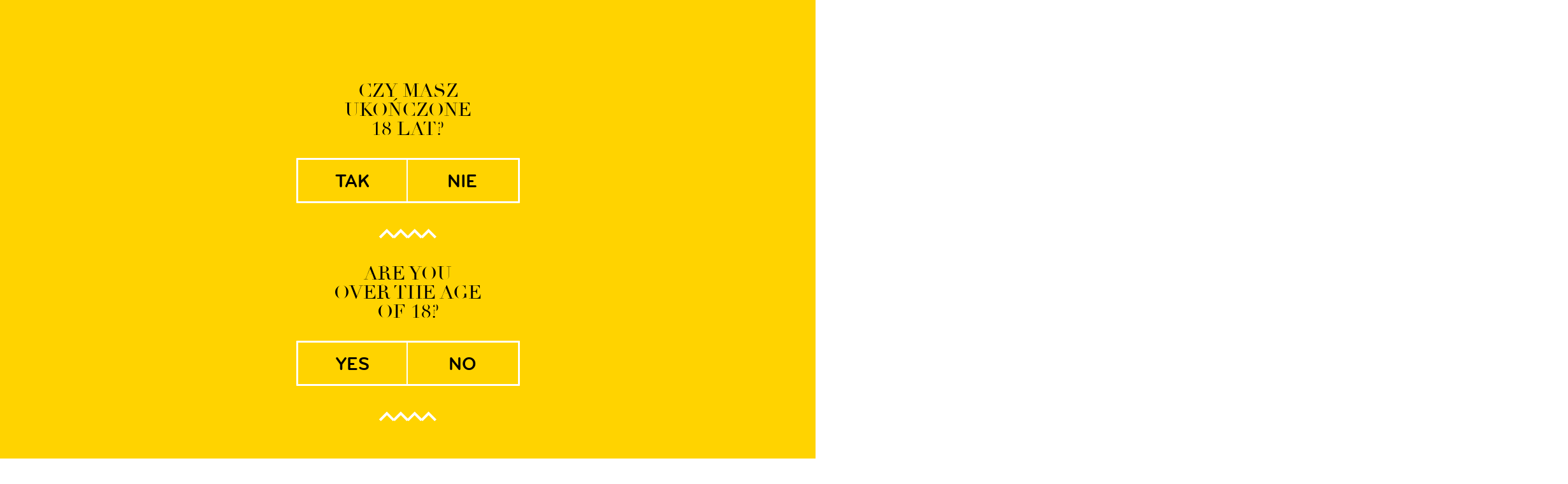

--- FILE ---
content_type: text/html; charset=UTF-8
request_url: https://100mostow.pl/wydarzenie/jak-powstaje-piwo-we-wrclw-3/11078081_665191706943211_5081962990058024803_o/
body_size: 17105
content:
<html lang="pl-PL">
<head>
    <meta charset="UTF-8">
    <meta http-equiv="X-UA-Compatible" content="IE=edge,chrome=1">
    <meta name="viewport" content="width=480">
    <link rel="icon" type="image/png" href="https://100mostow.pl/wp-content/uploads/2025/01/cropped-logo-favicon.png"/>
    <link type="text/plain" rel="author" href="http://100mostow.pl/humans.txt" />
    <title>11078081_665191706943211_5081962990058024803_o - Browar Stu Mostów</title>
    <link type="text/css" rel="stylesheet" href="https://100mostow.pl/wp-content/themes/100mostow/map.css">

    
	  <meta name='robots' content='index, follow, max-image-preview:large, max-snippet:-1, max-video-preview:-1' />

<!-- Google Tag Manager for WordPress by gtm4wp.com -->
<script data-cfasync="false" data-pagespeed-no-defer>
	var gtm4wp_datalayer_name = "dataLayer";
	var dataLayer = dataLayer || [];
</script>
<!-- End Google Tag Manager for WordPress by gtm4wp.com -->
	<!-- This site is optimized with the Yoast SEO plugin v26.7 - https://yoast.com/wordpress/plugins/seo/ -->
	<link rel="canonical" href="https://100mostow.pl/wydarzenie/jak-powstaje-piwo-we-wrclw-3/11078081_665191706943211_5081962990058024803_o/" />
	<meta property="og:locale" content="pl_PL" />
	<meta property="og:type" content="article" />
	<meta property="og:title" content="11078081_665191706943211_5081962990058024803_o - Browar Stu Mostów" />
	<meta property="og:url" content="https://100mostow.pl/wydarzenie/jak-powstaje-piwo-we-wrclw-3/11078081_665191706943211_5081962990058024803_o/" />
	<meta property="og:site_name" content="Browar Stu Mostów" />
	<meta property="og:image" content="https://100mostow.pl/wydarzenie/jak-powstaje-piwo-we-wrclw-3/11078081_665191706943211_5081962990058024803_o" />
	<meta property="og:image:width" content="1200" />
	<meta property="og:image:height" content="1788" />
	<meta property="og:image:type" content="image/jpeg" />
	<script type="application/ld+json" class="yoast-schema-graph">{"@context":"https://schema.org","@graph":[{"@type":"WebPage","@id":"https://100mostow.pl/wydarzenie/jak-powstaje-piwo-we-wrclw-3/11078081_665191706943211_5081962990058024803_o/","url":"https://100mostow.pl/wydarzenie/jak-powstaje-piwo-we-wrclw-3/11078081_665191706943211_5081962990058024803_o/","name":"11078081_665191706943211_5081962990058024803_o - Browar Stu Mostów","isPartOf":{"@id":"http://100mostow.pl/#website"},"primaryImageOfPage":{"@id":"https://100mostow.pl/wydarzenie/jak-powstaje-piwo-we-wrclw-3/11078081_665191706943211_5081962990058024803_o/#primaryimage"},"image":{"@id":"https://100mostow.pl/wydarzenie/jak-powstaje-piwo-we-wrclw-3/11078081_665191706943211_5081962990058024803_o/#primaryimage"},"thumbnailUrl":"https://100mostow.pl/wp-content/uploads/2015/03/11078081_665191706943211_5081962990058024803_o.jpg","datePublished":"2015-03-31T12:16:39+00:00","breadcrumb":{"@id":"https://100mostow.pl/wydarzenie/jak-powstaje-piwo-we-wrclw-3/11078081_665191706943211_5081962990058024803_o/#breadcrumb"},"inLanguage":"pl-PL","potentialAction":[{"@type":"ReadAction","target":["https://100mostow.pl/wydarzenie/jak-powstaje-piwo-we-wrclw-3/11078081_665191706943211_5081962990058024803_o/"]}]},{"@type":"ImageObject","inLanguage":"pl-PL","@id":"https://100mostow.pl/wydarzenie/jak-powstaje-piwo-we-wrclw-3/11078081_665191706943211_5081962990058024803_o/#primaryimage","url":"https://100mostow.pl/wp-content/uploads/2015/03/11078081_665191706943211_5081962990058024803_o.jpg","contentUrl":"https://100mostow.pl/wp-content/uploads/2015/03/11078081_665191706943211_5081962990058024803_o.jpg","width":1200,"height":1788},{"@type":"BreadcrumbList","@id":"https://100mostow.pl/wydarzenie/jak-powstaje-piwo-we-wrclw-3/11078081_665191706943211_5081962990058024803_o/#breadcrumb","itemListElement":[{"@type":"ListItem","position":1,"name":"Jak powstaje piwo we WRCLW?","item":"https://100mostow.pl/wydarzenie/jak-powstaje-piwo-we-wrclw-3/"},{"@type":"ListItem","position":2,"name":"11078081_665191706943211_5081962990058024803_o"}]},{"@type":"WebSite","@id":"http://100mostow.pl/#website","url":"http://100mostow.pl/","name":"Browar Stu Mostów","description":"Nowy Browar we Wrocławiu","potentialAction":[{"@type":"SearchAction","target":{"@type":"EntryPoint","urlTemplate":"http://100mostow.pl/?s={search_term_string}"},"query-input":{"@type":"PropertyValueSpecification","valueRequired":true,"valueName":"search_term_string"}}],"inLanguage":"pl-PL"}]}</script>
	<!-- / Yoast SEO plugin. -->


<script type='application/javascript'  id='pys-version-script'>console.log('PixelYourSite Free version 11.1.5.2');</script>
<link rel='dns-prefetch' href='//www.googletagmanager.com' />
<link rel="alternate" title="oEmbed (JSON)" type="application/json+oembed" href="https://100mostow.pl/wp-json/oembed/1.0/embed?url=https%3A%2F%2F100mostow.pl%2Fwydarzenie%2Fjak-powstaje-piwo-we-wrclw-3%2F11078081_665191706943211_5081962990058024803_o%2F" />
<link rel="alternate" title="oEmbed (XML)" type="text/xml+oembed" href="https://100mostow.pl/wp-json/oembed/1.0/embed?url=https%3A%2F%2F100mostow.pl%2Fwydarzenie%2Fjak-powstaje-piwo-we-wrclw-3%2F11078081_665191706943211_5081962990058024803_o%2F&#038;format=xml" />
<style id='wp-img-auto-sizes-contain-inline-css' type='text/css'>
img:is([sizes=auto i],[sizes^="auto," i]){contain-intrinsic-size:3000px 1500px}
/*# sourceURL=wp-img-auto-sizes-contain-inline-css */
</style>
<style id='wp-emoji-styles-inline-css' type='text/css'>

	img.wp-smiley, img.emoji {
		display: inline !important;
		border: none !important;
		box-shadow: none !important;
		height: 1em !important;
		width: 1em !important;
		margin: 0 0.07em !important;
		vertical-align: -0.1em !important;
		background: none !important;
		padding: 0 !important;
	}
/*# sourceURL=wp-emoji-styles-inline-css */
</style>
<link rel='stylesheet' id='wp-block-library-css' href='https://100mostow.pl/wp-content/plugins/gutenberg/build/block-library/style.css?ver=1.1' type='text/css' media='all' />
<style id='wp-block-preformatted-inline-css' type='text/css'>
.wp-block-preformatted{box-sizing:border-box;white-space:pre-wrap}:where(.wp-block-preformatted.has-background){padding:1.25em 2.375em}
/*# sourceURL=https://100mostow.pl/wp-content/plugins/gutenberg/build/block-library/blocks/preformatted/style.css */
</style>
<link rel='stylesheet' id='wc-blocks-style-css' href='https://100mostow.pl/wp-content/plugins/woocommerce/assets/client/blocks/wc-blocks.css?ver=1.1' type='text/css' media='all' />
<style id='global-styles-inline-css' type='text/css'>
:root{--wp--preset--aspect-ratio--square: 1;--wp--preset--aspect-ratio--4-3: 4/3;--wp--preset--aspect-ratio--3-4: 3/4;--wp--preset--aspect-ratio--3-2: 3/2;--wp--preset--aspect-ratio--2-3: 2/3;--wp--preset--aspect-ratio--16-9: 16/9;--wp--preset--aspect-ratio--9-16: 9/16;--wp--preset--color--black: #000000;--wp--preset--color--cyan-bluish-gray: #abb8c3;--wp--preset--color--white: #ffffff;--wp--preset--color--pale-pink: #f78da7;--wp--preset--color--vivid-red: #cf2e2e;--wp--preset--color--luminous-vivid-orange: #ff6900;--wp--preset--color--luminous-vivid-amber: #fcb900;--wp--preset--color--light-green-cyan: #7bdcb5;--wp--preset--color--vivid-green-cyan: #00d084;--wp--preset--color--pale-cyan-blue: #8ed1fc;--wp--preset--color--vivid-cyan-blue: #0693e3;--wp--preset--color--vivid-purple: #9b51e0;--wp--preset--gradient--vivid-cyan-blue-to-vivid-purple: linear-gradient(135deg,rgba(6,147,227,1) 0%,rgb(155,81,224) 100%);--wp--preset--gradient--light-green-cyan-to-vivid-green-cyan: linear-gradient(135deg,rgb(122,220,180) 0%,rgb(0,208,130) 100%);--wp--preset--gradient--luminous-vivid-amber-to-luminous-vivid-orange: linear-gradient(135deg,rgba(252,185,0,1) 0%,rgba(255,105,0,1) 100%);--wp--preset--gradient--luminous-vivid-orange-to-vivid-red: linear-gradient(135deg,rgba(255,105,0,1) 0%,rgb(207,46,46) 100%);--wp--preset--gradient--very-light-gray-to-cyan-bluish-gray: linear-gradient(135deg,rgb(238,238,238) 0%,rgb(169,184,195) 100%);--wp--preset--gradient--cool-to-warm-spectrum: linear-gradient(135deg,rgb(74,234,220) 0%,rgb(151,120,209) 20%,rgb(207,42,186) 40%,rgb(238,44,130) 60%,rgb(251,105,98) 80%,rgb(254,248,76) 100%);--wp--preset--gradient--blush-light-purple: linear-gradient(135deg,rgb(255,206,236) 0%,rgb(152,150,240) 100%);--wp--preset--gradient--blush-bordeaux: linear-gradient(135deg,rgb(254,205,165) 0%,rgb(254,45,45) 50%,rgb(107,0,62) 100%);--wp--preset--gradient--luminous-dusk: linear-gradient(135deg,rgb(255,203,112) 0%,rgb(199,81,192) 50%,rgb(65,88,208) 100%);--wp--preset--gradient--pale-ocean: linear-gradient(135deg,rgb(255,245,203) 0%,rgb(182,227,212) 50%,rgb(51,167,181) 100%);--wp--preset--gradient--electric-grass: linear-gradient(135deg,rgb(202,248,128) 0%,rgb(113,206,126) 100%);--wp--preset--gradient--midnight: linear-gradient(135deg,rgb(2,3,129) 0%,rgb(40,116,252) 100%);--wp--preset--font-size--small: 13px;--wp--preset--font-size--medium: 20px;--wp--preset--font-size--large: 36px;--wp--preset--font-size--x-large: 42px;--wp--preset--spacing--20: 0.44rem;--wp--preset--spacing--30: 0.67rem;--wp--preset--spacing--40: 1rem;--wp--preset--spacing--50: 1.5rem;--wp--preset--spacing--60: 2.25rem;--wp--preset--spacing--70: 3.38rem;--wp--preset--spacing--80: 5.06rem;--wp--preset--shadow--natural: 6px 6px 9px rgba(0, 0, 0, 0.2);--wp--preset--shadow--deep: 12px 12px 50px rgba(0, 0, 0, 0.4);--wp--preset--shadow--sharp: 6px 6px 0px rgba(0, 0, 0, 0.2);--wp--preset--shadow--outlined: 6px 6px 0px -3px rgba(255, 255, 255, 1), 6px 6px rgba(0, 0, 0, 1);--wp--preset--shadow--crisp: 6px 6px 0px rgba(0, 0, 0, 1);}:where(.is-layout-flex){gap: 0.5em;}:where(.is-layout-grid){gap: 0.5em;}body .is-layout-flex{display: flex;}.is-layout-flex{flex-wrap: wrap;align-items: center;}.is-layout-flex > :is(*, div){margin: 0;}body .is-layout-grid{display: grid;}.is-layout-grid > :is(*, div){margin: 0;}:where(.wp-block-columns.is-layout-flex){gap: 2em;}:where(.wp-block-columns.is-layout-grid){gap: 2em;}:where(.wp-block-post-template.is-layout-flex){gap: 1.25em;}:where(.wp-block-post-template.is-layout-grid){gap: 1.25em;}.has-black-color{color: var(--wp--preset--color--black) !important;}.has-cyan-bluish-gray-color{color: var(--wp--preset--color--cyan-bluish-gray) !important;}.has-white-color{color: var(--wp--preset--color--white) !important;}.has-pale-pink-color{color: var(--wp--preset--color--pale-pink) !important;}.has-vivid-red-color{color: var(--wp--preset--color--vivid-red) !important;}.has-luminous-vivid-orange-color{color: var(--wp--preset--color--luminous-vivid-orange) !important;}.has-luminous-vivid-amber-color{color: var(--wp--preset--color--luminous-vivid-amber) !important;}.has-light-green-cyan-color{color: var(--wp--preset--color--light-green-cyan) !important;}.has-vivid-green-cyan-color{color: var(--wp--preset--color--vivid-green-cyan) !important;}.has-pale-cyan-blue-color{color: var(--wp--preset--color--pale-cyan-blue) !important;}.has-vivid-cyan-blue-color{color: var(--wp--preset--color--vivid-cyan-blue) !important;}.has-vivid-purple-color{color: var(--wp--preset--color--vivid-purple) !important;}.has-black-background-color{background-color: var(--wp--preset--color--black) !important;}.has-cyan-bluish-gray-background-color{background-color: var(--wp--preset--color--cyan-bluish-gray) !important;}.has-white-background-color{background-color: var(--wp--preset--color--white) !important;}.has-pale-pink-background-color{background-color: var(--wp--preset--color--pale-pink) !important;}.has-vivid-red-background-color{background-color: var(--wp--preset--color--vivid-red) !important;}.has-luminous-vivid-orange-background-color{background-color: var(--wp--preset--color--luminous-vivid-orange) !important;}.has-luminous-vivid-amber-background-color{background-color: var(--wp--preset--color--luminous-vivid-amber) !important;}.has-light-green-cyan-background-color{background-color: var(--wp--preset--color--light-green-cyan) !important;}.has-vivid-green-cyan-background-color{background-color: var(--wp--preset--color--vivid-green-cyan) !important;}.has-pale-cyan-blue-background-color{background-color: var(--wp--preset--color--pale-cyan-blue) !important;}.has-vivid-cyan-blue-background-color{background-color: var(--wp--preset--color--vivid-cyan-blue) !important;}.has-vivid-purple-background-color{background-color: var(--wp--preset--color--vivid-purple) !important;}.has-black-border-color{border-color: var(--wp--preset--color--black) !important;}.has-cyan-bluish-gray-border-color{border-color: var(--wp--preset--color--cyan-bluish-gray) !important;}.has-white-border-color{border-color: var(--wp--preset--color--white) !important;}.has-pale-pink-border-color{border-color: var(--wp--preset--color--pale-pink) !important;}.has-vivid-red-border-color{border-color: var(--wp--preset--color--vivid-red) !important;}.has-luminous-vivid-orange-border-color{border-color: var(--wp--preset--color--luminous-vivid-orange) !important;}.has-luminous-vivid-amber-border-color{border-color: var(--wp--preset--color--luminous-vivid-amber) !important;}.has-light-green-cyan-border-color{border-color: var(--wp--preset--color--light-green-cyan) !important;}.has-vivid-green-cyan-border-color{border-color: var(--wp--preset--color--vivid-green-cyan) !important;}.has-pale-cyan-blue-border-color{border-color: var(--wp--preset--color--pale-cyan-blue) !important;}.has-vivid-cyan-blue-border-color{border-color: var(--wp--preset--color--vivid-cyan-blue) !important;}.has-vivid-purple-border-color{border-color: var(--wp--preset--color--vivid-purple) !important;}.has-vivid-cyan-blue-to-vivid-purple-gradient-background{background: var(--wp--preset--gradient--vivid-cyan-blue-to-vivid-purple) !important;}.has-light-green-cyan-to-vivid-green-cyan-gradient-background{background: var(--wp--preset--gradient--light-green-cyan-to-vivid-green-cyan) !important;}.has-luminous-vivid-amber-to-luminous-vivid-orange-gradient-background{background: var(--wp--preset--gradient--luminous-vivid-amber-to-luminous-vivid-orange) !important;}.has-luminous-vivid-orange-to-vivid-red-gradient-background{background: var(--wp--preset--gradient--luminous-vivid-orange-to-vivid-red) !important;}.has-very-light-gray-to-cyan-bluish-gray-gradient-background{background: var(--wp--preset--gradient--very-light-gray-to-cyan-bluish-gray) !important;}.has-cool-to-warm-spectrum-gradient-background{background: var(--wp--preset--gradient--cool-to-warm-spectrum) !important;}.has-blush-light-purple-gradient-background{background: var(--wp--preset--gradient--blush-light-purple) !important;}.has-blush-bordeaux-gradient-background{background: var(--wp--preset--gradient--blush-bordeaux) !important;}.has-luminous-dusk-gradient-background{background: var(--wp--preset--gradient--luminous-dusk) !important;}.has-pale-ocean-gradient-background{background: var(--wp--preset--gradient--pale-ocean) !important;}.has-electric-grass-gradient-background{background: var(--wp--preset--gradient--electric-grass) !important;}.has-midnight-gradient-background{background: var(--wp--preset--gradient--midnight) !important;}.has-small-font-size{font-size: var(--wp--preset--font-size--small) !important;}.has-medium-font-size{font-size: var(--wp--preset--font-size--medium) !important;}.has-large-font-size{font-size: var(--wp--preset--font-size--large) !important;}.has-x-large-font-size{font-size: var(--wp--preset--font-size--x-large) !important;}
/*# sourceURL=global-styles-inline-css */
</style>

<style id='classic-theme-styles-inline-css' type='text/css'>
/*! This file is auto-generated */
.wp-block-button__link{color:#fff;background-color:#32373c;border-radius:9999px;box-shadow:none;text-decoration:none;padding:calc(.667em + 2px) calc(1.333em + 2px);font-size:1.125em}.wp-block-file__button{background:#32373c;color:#fff;text-decoration:none}
/*# sourceURL=/wp-includes/css/classic-themes.min.css */
</style>
<link rel='stylesheet' id='contact-form-7-css' href='https://100mostow.pl/wp-content/plugins/contact-form-7/includes/css/styles.css?ver=1.1' type='text/css' media='all' />
<style id='woocommerce-inline-inline-css' type='text/css'>
.woocommerce form .form-row .required { visibility: visible; }
/*# sourceURL=woocommerce-inline-inline-css */
</style>
<link rel='stylesheet' id='tribe-events-v2-single-skeleton-css' href='https://100mostow.pl/wp-content/plugins/the-events-calendar/build/css/tribe-events-single-skeleton.css?ver=1.1' type='text/css' media='all' />
<link rel='stylesheet' id='tribe-events-v2-single-skeleton-full-css' href='https://100mostow.pl/wp-content/plugins/the-events-calendar/build/css/tribe-events-single-full.css?ver=1.1' type='text/css' media='all' />
<link rel='stylesheet' id='tec-events-elementor-widgets-base-styles-css' href='https://100mostow.pl/wp-content/plugins/the-events-calendar/build/css/integrations/plugins/elementor/widgets/widget-base.css?ver=1.1' type='text/css' media='all' />
<link rel='stylesheet' id='wp-lightbox-2.min.css-css' href='https://100mostow.pl/wp-content/plugins/wp-lightbox-2/styles/lightbox.min.pl_PL.css?ver=1.1' type='text/css' media='all' />
<link rel='stylesheet' id='style-css' href='https://100mostow.pl/wp-content/themes/100mostow/style.css?ver=1.1' type='text/css' media='all' />
<link rel='stylesheet' id='woocommerce-css' href='https://100mostow.pl/wp-content/themes/100mostow/woocommerce/woocommerce.css?ver=1.1' type='text/css' media='all' />
<link rel='stylesheet' id='style-sass-css' href='https://100mostow.pl/wp-content/themes/100mostow/sass/style.css?ver=1.1' type='text/css' media='all' />
<script type="text/javascript" src="https://100mostow.pl/wp-content/plugins/gutenberg/build/hooks/index.min.js?ver=84e753e2b66eb7028d38" id="wp-hooks-js"></script>
<script type="text/javascript" src="https://100mostow.pl/wp-content/plugins/gutenberg/build/i18n/index.min.js?ver=bd5a2533e717a1043151" id="wp-i18n-js"></script>
<script type="text/javascript" id="wp-i18n-js-after">
/* <![CDATA[ */
wp.i18n.setLocaleData( { 'text direction\u0004ltr': [ 'ltr' ] } );
//# sourceURL=wp-i18n-js-after
/* ]]> */
</script>
<script type="text/javascript" src="https://100mostow.pl/wp-includes/js/jquery/jquery.min.js?ver=3.7.1" id="jquery-core-js"></script>
<script type="text/javascript" src="https://100mostow.pl/wp-includes/js/jquery/jquery-migrate.min.js?ver=3.4.1" id="jquery-migrate-js"></script>
<script type="text/javascript" src="https://100mostow.pl/wp-content/plugins/woocommerce/assets/js/jquery-blockui/jquery.blockUI.min.js?ver=2.7.0-wc.10.4.3" id="wc-jquery-blockui-js" defer="defer" data-wp-strategy="defer"></script>
<script type="text/javascript" id="wc-add-to-cart-js-extra">
/* <![CDATA[ */
var wc_add_to_cart_params = {"ajax_url":"/wp-admin/admin-ajax.php","wc_ajax_url":"/?wc-ajax=%%endpoint%%","i18n_view_cart":"Zobacz koszyk","cart_url":"https://100mostow.pl/koszyk/","is_cart":"","cart_redirect_after_add":"yes"};
//# sourceURL=wc-add-to-cart-js-extra
/* ]]> */
</script>
<script type="text/javascript" src="https://100mostow.pl/wp-content/plugins/woocommerce/assets/js/frontend/add-to-cart.min.js?ver=10.4.3" id="wc-add-to-cart-js" defer="defer" data-wp-strategy="defer"></script>
<script type="text/javascript" src="https://100mostow.pl/wp-content/plugins/woocommerce/assets/js/js-cookie/js.cookie.min.js?ver=2.1.4-wc.10.4.3" id="wc-js-cookie-js" defer="defer" data-wp-strategy="defer"></script>
<script type="text/javascript" id="woocommerce-js-extra">
/* <![CDATA[ */
var woocommerce_params = {"ajax_url":"/wp-admin/admin-ajax.php","wc_ajax_url":"/?wc-ajax=%%endpoint%%","i18n_password_show":"Poka\u017c has\u0142o","i18n_password_hide":"Ukryj has\u0142o"};
//# sourceURL=woocommerce-js-extra
/* ]]> */
</script>
<script type="text/javascript" src="https://100mostow.pl/wp-content/plugins/woocommerce/assets/js/frontend/woocommerce.min.js?ver=10.4.3" id="woocommerce-js" defer="defer" data-wp-strategy="defer"></script>
<script type="text/javascript" src="https://100mostow.pl/wp-content/themes/100mostow/js/main.js?ver=6.9" id="main-js"></script>
<script type="text/javascript" src="https://100mostow.pl/wp-content/plugins/pixelyoursite/dist/scripts/jquery.bind-first-0.2.3.min.js?ver=0.2.3" id="jquery-bind-first-js"></script>
<script type="text/javascript" src="https://100mostow.pl/wp-content/plugins/pixelyoursite/dist/scripts/js.cookie-2.1.3.min.js?ver=2.1.3" id="js-cookie-pys-js"></script>
<script type="text/javascript" src="https://100mostow.pl/wp-content/plugins/pixelyoursite/dist/scripts/tld.min.js?ver=2.3.1" id="js-tld-js"></script>
<script type="text/javascript" id="pys-js-extra">
/* <![CDATA[ */
var pysOptions = {"staticEvents":{"facebook":{"init_event":[{"delay":0,"type":"static","ajaxFire":false,"name":"PageView","pixelIds":["233028094870964"],"eventID":"568256cf-e14b-4f2d-998e-373d90eed81d","params":{"page_title":"11078081_665191706943211_5081962990058024803_o","post_type":"attachment","post_id":1566,"plugin":"PixelYourSite","user_role":"guest","event_url":"100mostow.pl/wydarzenie/jak-powstaje-piwo-we-wrclw-3/11078081_665191706943211_5081962990058024803_o/"},"e_id":"init_event","ids":[],"hasTimeWindow":false,"timeWindow":0,"woo_order":"","edd_order":""}]}},"dynamicEvents":{"automatic_event_form":{"facebook":{"delay":0,"type":"dyn","name":"Form","pixelIds":["233028094870964"],"eventID":"04b1ddab-a17a-406f-9381-0c48eecd67dc","params":{"page_title":"11078081_665191706943211_5081962990058024803_o","post_type":"attachment","post_id":1566,"plugin":"PixelYourSite","user_role":"guest","event_url":"100mostow.pl/wydarzenie/jak-powstaje-piwo-we-wrclw-3/11078081_665191706943211_5081962990058024803_o/"},"e_id":"automatic_event_form","ids":[],"hasTimeWindow":false,"timeWindow":0,"woo_order":"","edd_order":""}},"automatic_event_download":{"facebook":{"delay":0,"type":"dyn","name":"Download","extensions":["","doc","exe","js","pdf","ppt","tgz","zip","xls"],"pixelIds":["233028094870964"],"eventID":"8a61cc1a-3074-412d-9d2e-bae8faba3525","params":{"page_title":"11078081_665191706943211_5081962990058024803_o","post_type":"attachment","post_id":1566,"plugin":"PixelYourSite","user_role":"guest","event_url":"100mostow.pl/wydarzenie/jak-powstaje-piwo-we-wrclw-3/11078081_665191706943211_5081962990058024803_o/"},"e_id":"automatic_event_download","ids":[],"hasTimeWindow":false,"timeWindow":0,"woo_order":"","edd_order":""}},"automatic_event_comment":{"facebook":{"delay":0,"type":"dyn","name":"Comment","pixelIds":["233028094870964"],"eventID":"deeec58c-ea72-4cef-937d-3681ad204eed","params":{"page_title":"11078081_665191706943211_5081962990058024803_o","post_type":"attachment","post_id":1566,"plugin":"PixelYourSite","user_role":"guest","event_url":"100mostow.pl/wydarzenie/jak-powstaje-piwo-we-wrclw-3/11078081_665191706943211_5081962990058024803_o/"},"e_id":"automatic_event_comment","ids":[],"hasTimeWindow":false,"timeWindow":0,"woo_order":"","edd_order":""}},"woo_add_to_cart_on_button_click":{"facebook":{"delay":0,"type":"dyn","name":"AddToCart","pixelIds":["233028094870964"],"eventID":"25945103-28ea-46c3-8b6d-301987bdf8d9","params":{"page_title":"11078081_665191706943211_5081962990058024803_o","post_type":"attachment","post_id":1566,"plugin":"PixelYourSite","user_role":"guest","event_url":"100mostow.pl/wydarzenie/jak-powstaje-piwo-we-wrclw-3/11078081_665191706943211_5081962990058024803_o/"},"e_id":"woo_add_to_cart_on_button_click","ids":[],"hasTimeWindow":false,"timeWindow":0,"woo_order":"","edd_order":""}}},"triggerEvents":[],"triggerEventTypes":[],"facebook":{"pixelIds":["233028094870964"],"advancedMatching":[],"advancedMatchingEnabled":true,"removeMetadata":false,"wooVariableAsSimple":false,"serverApiEnabled":false,"wooCRSendFromServer":false,"send_external_id":null,"enabled_medical":false,"do_not_track_medical_param":["event_url","post_title","page_title","landing_page","content_name","categories","category_name","tags"],"meta_ldu":false},"debug":"","siteUrl":"https://100mostow.pl","ajaxUrl":"https://100mostow.pl/wp-admin/admin-ajax.php","ajax_event":"753a0c3ac3","enable_remove_download_url_param":"1","cookie_duration":"7","last_visit_duration":"60","enable_success_send_form":"","ajaxForServerEvent":"1","ajaxForServerStaticEvent":"1","useSendBeacon":"1","send_external_id":"1","external_id_expire":"180","track_cookie_for_subdomains":"1","google_consent_mode":"1","gdpr":{"ajax_enabled":false,"all_disabled_by_api":false,"facebook_disabled_by_api":false,"analytics_disabled_by_api":false,"google_ads_disabled_by_api":false,"pinterest_disabled_by_api":false,"bing_disabled_by_api":false,"reddit_disabled_by_api":false,"externalID_disabled_by_api":false,"facebook_prior_consent_enabled":true,"analytics_prior_consent_enabled":true,"google_ads_prior_consent_enabled":null,"pinterest_prior_consent_enabled":true,"bing_prior_consent_enabled":true,"cookiebot_integration_enabled":false,"cookiebot_facebook_consent_category":"marketing","cookiebot_analytics_consent_category":"statistics","cookiebot_tiktok_consent_category":"marketing","cookiebot_google_ads_consent_category":"marketing","cookiebot_pinterest_consent_category":"marketing","cookiebot_bing_consent_category":"marketing","consent_magic_integration_enabled":false,"real_cookie_banner_integration_enabled":false,"cookie_notice_integration_enabled":false,"cookie_law_info_integration_enabled":false,"analytics_storage":{"enabled":true,"value":"granted","filter":false},"ad_storage":{"enabled":true,"value":"granted","filter":false},"ad_user_data":{"enabled":true,"value":"granted","filter":false},"ad_personalization":{"enabled":true,"value":"granted","filter":false}},"cookie":{"disabled_all_cookie":false,"disabled_start_session_cookie":false,"disabled_advanced_form_data_cookie":false,"disabled_landing_page_cookie":false,"disabled_first_visit_cookie":false,"disabled_trafficsource_cookie":false,"disabled_utmTerms_cookie":false,"disabled_utmId_cookie":false},"tracking_analytics":{"TrafficSource":"direct","TrafficLanding":"undefined","TrafficUtms":[],"TrafficUtmsId":[]},"GATags":{"ga_datalayer_type":"default","ga_datalayer_name":"dataLayerPYS"},"woo":{"enabled":true,"enabled_save_data_to_orders":true,"addToCartOnButtonEnabled":true,"addToCartOnButtonValueEnabled":true,"addToCartOnButtonValueOption":"price","singleProductId":null,"removeFromCartSelector":"form.woocommerce-cart-form .remove","addToCartCatchMethod":"add_cart_js","is_order_received_page":false,"containOrderId":false},"edd":{"enabled":false},"cache_bypass":"1768869878"};
//# sourceURL=pys-js-extra
/* ]]> */
</script>
<script type="text/javascript" src="https://100mostow.pl/wp-content/plugins/pixelyoursite/dist/scripts/public.js?ver=11.1.5.2" id="pys-js"></script>

<!-- Google tag (gtag.js) snippet added by Site Kit -->

<!-- Google Analytics snippet added by Site Kit -->
<script type="text/javascript" src="https://www.googletagmanager.com/gtag/js?id=G-EN803QC515" id="google_gtagjs-js" async></script>
<script type="text/javascript" id="google_gtagjs-js-after">
/* <![CDATA[ */
window.dataLayer = window.dataLayer || [];function gtag(){dataLayer.push(arguments);}
gtag("set","linker",{"domains":["100mostow.pl"]});
gtag("js", new Date());
gtag("set", "developer_id.dZTNiMT", true);
gtag("config", "G-EN803QC515");
//# sourceURL=google_gtagjs-js-after
/* ]]> */
</script>

<!-- End Google tag (gtag.js) snippet added by Site Kit -->
<link rel="https://api.w.org/" href="https://100mostow.pl/wp-json/" /><link rel="alternate" title="JSON" type="application/json" href="https://100mostow.pl/wp-json/wp/v2/media/1566" /><link rel="EditURI" type="application/rsd+xml" title="RSD" href="https://100mostow.pl/xmlrpc.php?rsd" />
<meta name="generator" content="WordPress 6.9" />
<meta name="generator" content="WooCommerce 10.4.3" />
<link rel='shortlink' href='https://100mostow.pl/?p=1566' />
<meta name="generator" content="Site Kit by Google 1.144.0" /><!-- Google Tag Manager -->
<script>(function(w,d,s,l,i){w[l]=w[l]||[];w[l].push({'gtm.start':
new Date().getTime(),event:'gtm.js'});var f=d.getElementsByTagName(s)[0],
j=d.createElement(s),dl=l!='dataLayer'?'&l='+l:'';j.async=true;j.src=
'https://www.googletagmanager.com/gtm.js?id='+i+dl;f.parentNode.insertBefore(j,f);
})(window,document,'script','dataLayer','GTM-NWQGPWG');</script>
<!-- End Google Tag Manager --><link rel="alternate" href="https://100mostow.pl/wydarzenie/jak-powstaje-piwo-we-wrclw-3/11078081_665191706943211_5081962990058024803_o/" hreflang="x-default" />
<meta name="tec-api-version" content="v1"><meta name="tec-api-origin" content="https://100mostow.pl"><link rel="alternate" href="https://100mostow.pl/wp-json/tribe/events/v1/" />
<!-- Google Tag Manager for WordPress by gtm4wp.com -->
<!-- GTM Container placement set to footer -->
<script data-cfasync="false" data-pagespeed-no-defer type="text/javascript">
</script>
<!-- End Google Tag Manager for WordPress by gtm4wp.com -->	<script type="text/javascript" >
		function wpmautic_send(){
			if ('undefined' === typeof mt) {
				if (console !== undefined) {
					console.warn('WPMautic: mt not defined. Did you load mtc.js ?');
				}
				return false;
			}
			// Add the mt('send', 'pageview') script with optional tracking attributes.
			mt('send', 'pageview');
		}

			(function(w,d,t,u,n,a,m){w['MauticTrackingObject']=n;
			w[n]=w[n]||function(){(w[n].q=w[n].q||[]).push(arguments)},a=d.createElement(t),
			m=d.getElementsByTagName(t)[0];a.async=1;a.src=u;m.parentNode.insertBefore(a,m)
		})(window,document,'script','https://brom.shad0w.pl/mtc.js','mt');

		wpmautic_send();
			</script>
		<noscript><style>.woocommerce-product-gallery{ opacity: 1 !important; }</style></noscript>
	<meta name="generator" content="Elementor 3.28.3; features: e_font_icon_svg, additional_custom_breakpoints, e_local_google_fonts, e_element_cache; settings: css_print_method-external, google_font-enabled, font_display-auto">
<!-- All in one Favicon 4.8 -->			<style>
				.e-con.e-parent:nth-of-type(n+4):not(.e-lazyloaded):not(.e-no-lazyload),
				.e-con.e-parent:nth-of-type(n+4):not(.e-lazyloaded):not(.e-no-lazyload) * {
					background-image: none !important;
				}
				@media screen and (max-height: 1024px) {
					.e-con.e-parent:nth-of-type(n+3):not(.e-lazyloaded):not(.e-no-lazyload),
					.e-con.e-parent:nth-of-type(n+3):not(.e-lazyloaded):not(.e-no-lazyload) * {
						background-image: none !important;
					}
				}
				@media screen and (max-height: 640px) {
					.e-con.e-parent:nth-of-type(n+2):not(.e-lazyloaded):not(.e-no-lazyload),
					.e-con.e-parent:nth-of-type(n+2):not(.e-lazyloaded):not(.e-no-lazyload) * {
						background-image: none !important;
					}
				}
			</style>
			<link rel="icon" href="https://100mostow.pl/wp-content/uploads/2025/01/cropped-logo-favicon-32x32.png" sizes="32x32" />
<link rel="icon" href="https://100mostow.pl/wp-content/uploads/2025/01/cropped-logo-favicon-192x192.png" sizes="192x192" />
<link rel="apple-touch-icon" href="https://100mostow.pl/wp-content/uploads/2025/01/cropped-logo-favicon-180x180.png" />
<meta name="msapplication-TileImage" content="https://100mostow.pl/wp-content/uploads/2025/01/cropped-logo-favicon-270x270.png" />
    <script>
      var script = '<script type="text/javascript" src="https://100mostow.pl/wp-content/themes/100mostow/js/src/markerclusterer';
      if (document.location.search.indexOf('compiled') !== -1) {
        script += '_compiled';
      }
      script += '.js"><' + '/script>';
      document.write(script);
    </script>
    <script type="text/javascript">
        jQuery(document).ready(function($) {
            $('nav.main .menu-item-has-children > a').on('click', function(e) {
				var href = $(e.currentTarget).attr('href');
				if ( !href || href != '#' ) {
					return;
				}
				
                e.preventDefault();
                var oh = 0;
                var nh = 0;

                var $t = $('.sub-menu.expanded');

                //already expanded element was clicked - hide it, bye
                if ($(this).hasClass('selected')) {
                    $('nav.main .menu-item-has-children a').removeClass('selected');
                    $t.removeClass('expanded');
                    $t.hide();
                    slideUp($t.height());
                    return;
                }

                //if there was already clicked element - get height and hide it
                if ($t.length) {
                    oh = $t.height();
                    $('nav.main .menu-item-has-children a').removeClass('selected');
                    $t.removeClass('expanded');
                    $t.hide();
                }


                //show new element
                $(this).addClass('selected');
                var $s = $(this).parent().find('.sub-menu');
                $s.show();
                $s.addClass('expanded');
                nh = $s.height();

                //check if and how we need to change height
                if (oh > nh) {
                    slideUp((oh-nh));
                } else {
                    slideDown(nh-oh);
                }
            });

            $('#mobile-menu').on('click', function(e) {
                e.preventDefault();

                if ($(this).hasClass('expanded')) {
                    slideUp($('nav.main > ul').height());
                    $('nav.main > ul').hide();
                    $(this).removeClass('expanded');
                } else {
                    $('nav.main > ul').show();
                    slideDown($('nav.main > ul').height());
                    $(this).addClass('expanded');
                }
            });

            //$('nav.main .menu-item-has-children.current-menu-ancestor > a').click();

            function slideDown(height) {
                height = '+='+(height+15)+'px';
                $('.bg, aside.symbols').animate({
                    top: height
                }, { duration: 200, queue: true });
                $('header.main').animate({
                    height: height
                }, { duration: 200, queue: true });
            }

            function slideUp(height) {
                height = '-='+(height+15)+'px';
                $('.bg, aside.symbols').animate({
                    top: height
                }, { duration: 200, queue: true });
                $('header.main').animate({
                    height: height
                }, { duration: 200, queue: true });
            }
        });
    </script>
    <script>
      (function(i,s,o,g,r,a,m){i['GoogleAnalyticsObject']=r;i[r]=i[r]||function(){
      (i[r].q=i[r].q||[]).push(arguments)},i[r].l=1*new Date();a=s.createElement(o),
      m=s.getElementsByTagName(o)[0];a.async=1;a.src=g;m.parentNode.insertBefore(a,m)
      })(window,document,'script','//www.google-analytics.com/analytics.js','ga');

      ga('create', 'UA-50713905-1', '100mostow.pl');
      ga('send', 'pageview');

    </script>


<script
    src="https://code.jquery.com/jquery-3.4.1.min.js"
    integrity="sha256-CSXorXvZcTkaix6Yvo6HppcZGetbYMGWSFlBw8HfCJo="
    crossorigin="anonymous"></script>
<script type="text/javascript" src="https://evenea.pl/js/iframe/new/iframeResizer2.js"></script>

<style>
	 .product-categories .cat-item-9 {display:none !important;}
</style>

</head>
<body class="attachment wp-singular attachment-template-default single single-attachment postid-1566 attachmentid-1566 attachment-jpeg wp-theme-100mostow theme-100mostow woocommerce-no-js tribe-no-js elementor-default elementor-kit-15247">
    <div class="bg"></div>

    <div class="wrapper">
        <header class="main">
            <section id="small-cart">
                
<style>
    @media (min-width:981px) {
        .wrapper header.main {height:130px;}
        .wrapper header #small-cart {height:50px;}
        div.bg {top:140px;}
    }
</style>

<a href="https://100mostow.pl/badania-i-rozwoj-dotacja-ue/" style="vertical-align: middle; margin-right:20px;">
    <img width="96" src="https://100mostow.pl/wp-content/themes/100mostow/images/flags/flag-of-europe-outline-pl.jpg" alt="Dofinansowane ze środków Unii Europejskiej" />
</a> 

  	<a class="user-login" href="https://100mostow.pl/moje-konto/" title="Logowanie | Rejestracja">Logowanie | Rejestracja</a>
 
            </section>
           <h1 class="logo"><a href="https://100mostow.pl"><img src="https://100mostow.pl/wp-content/themes/100mostow/images/logo-original-size.png" alt=""></a></h1>
            <nav class="main">
                <a href="#" class="slim-menu" id="mobile-menu"><img src="https://100mostow.pl/wp-content/themes/100mostow/images/mobile-menu.png" alt=""></a>
<ul id="menu-main-menu" class=""><li id="menu-item-65" class="menu-item menu-item-type-custom menu-item-object-custom menu-item-has-children menu-item-65"><a href="#">O nas</a>
<ul class="sub-menu">
	<li id="menu-item-324" class="menu-item menu-item-type-post_type menu-item-object-page menu-item-324"><a href="https://100mostow.pl/manifest/">Manifest</a></li>
	<li id="menu-item-73" class="menu-item menu-item-type-post_type menu-item-object-page menu-item-73"><a href="https://100mostow.pl/historia/">Historia</a></li>
	<li id="menu-item-3346" class="menu-item menu-item-type-post_type menu-item-object-page menu-item-3346"><a href="https://100mostow.pl/tradycja/">Tradycja</a></li>
	<li id="menu-item-3347" class="menu-item menu-item-type-post_type menu-item-object-page menu-item-3347"><a href="https://100mostow.pl/strona-glowna/rewolucja/">Rewolucja</a></li>
	<li id="menu-item-78" class="menu-item menu-item-type-post_type menu-item-object-page menu-item-78"><a href="https://100mostow.pl/piwo-rzemieslnicze/">Piwo rzemieślnicze</a></li>
	<li id="menu-item-72" class="menu-item menu-item-type-post_type menu-item-object-page menu-item-72"><a href="https://100mostow.pl/dla-mediow/">Dla mediów</a></li>
	<li id="menu-item-5766" class="menu-item menu-item-type-post_type menu-item-object-page menu-item-5766"><a href="https://100mostow.pl/nagrody/">Nagrody</a></li>
	<li id="menu-item-76" class="menu-item menu-item-type-post_type menu-item-object-page menu-item-76"><a href="https://100mostow.pl/wroclaw/">Wrocław</a></li>
</ul>
</li>
<li id="menu-item-68" class="menu-item menu-item-type-custom menu-item-object-custom menu-item-has-children menu-item-68"><a href="#">Browar</a>
<ul class="sub-menu">
	<li id="menu-item-77" class="menu-item menu-item-type-post_type menu-item-object-page menu-item-77"><a href="https://100mostow.pl/fakty-browarze/">Fakty o browarze</a></li>
	<li id="menu-item-9395" class="menu-item menu-item-type-post_type menu-item-object-page menu-item-9395"><a href="https://100mostow.pl/badania-i-rozwoj-dotacja-ue/">Badania i rozwój – dotacja UE</a></li>
	<li id="menu-item-11093" class="menu-item menu-item-type-post_type menu-item-object-page menu-item-11093"><a href="https://100mostow.pl/laboratorium-stu-mostow/">Laboratorium Stu Mostów</a></li>
	<li id="menu-item-14138" class="menu-item menu-item-type-post_type menu-item-object-page menu-item-14138"><a href="https://100mostow.pl/nitro-beer/">NITRO SERIES</a></li>
	<li id="menu-item-1736" class="menu-item menu-item-type-post_type menu-item-object-page menu-item-1736"><a href="https://100mostow.pl/piwna-mapa/">Gdzie kupić</a></li>
	<li id="menu-item-2193" class="menu-item menu-item-type-post_type menu-item-object-page menu-item-2193"><a href="https://100mostow.pl/zwiedzanie/">Zwiedzanie</a></li>
	<li id="menu-item-71" class="menu-item menu-item-type-post_type menu-item-object-page menu-item-71"><a href="https://100mostow.pl/praca/">Praca</a></li>
</ul>
</li>
<li id="menu-item-66" class="menu-item menu-item-type-custom menu-item-object-custom menu-item-has-children menu-item-66"><a href="#">Piwa</a>
<ul class="sub-menu">
	<li id="menu-item-13996" class="menu-item menu-item-type-post_type menu-item-object-page menu-item-13996"><a href="https://100mostow.pl/core/">Całoroczne</a></li>
	<li id="menu-item-14035" class="menu-item menu-item-type-post_type menu-item-object-page menu-item-14035"><a href="https://100mostow.pl/core-sezon/">Sezonowe</a></li>
	<li id="menu-item-12470" class="menu-item menu-item-type-post_type menu-item-object-page menu-item-12470"><a href="https://100mostow.pl/specials/">Specjalne</a></li>
	<li id="menu-item-8934" class="menu-item menu-item-type-post_type menu-item-object-page menu-item-8934"><a href="https://100mostow.pl/art-beer/">Kooperacyjne</a></li>
	<li id="menu-item-14115" class="menu-item menu-item-type-post_type menu-item-object-page menu-item-14115"><a href="https://100mostow.pl/wrclw/">Marka WRCLW</a></li>
	<li id="menu-item-9568" class="menu-item menu-item-type-post_type menu-item-object-page menu-item-9568"><a href="https://100mostow.pl/wild/">Marka WILD</a></li>
</ul>
</li>
<li id="menu-item-5116" class="menu-item menu-item-type-custom menu-item-object-custom menu-item-has-children menu-item-5116"><a href="#">Taproom</a>
<ul class="sub-menu">
	<li id="menu-item-1955" class="menu-item menu-item-type-post_type menu-item-object-page menu-item-1955"><a href="https://100mostow.pl/pub/">Nasz Taproom</a></li>
	<li id="menu-item-1956" class="menu-item menu-item-type-post_type menu-item-object-page menu-item-1956"><a href="https://100mostow.pl/kuchnia-browaru-stu-mostow/">Kuchnia Browaru Stu Mostów</a></li>
	<li id="menu-item-1624" class="menu-item menu-item-type-post_type menu-item-object-page menu-item-1624"><a href="https://100mostow.pl/pm/">Nasze menu</a></li>
</ul>
</li>
<li id="menu-item-5117" class="menu-item menu-item-type-custom menu-item-object-custom menu-item-has-children menu-item-5117"><a href="#">Sklep</a>
<ul class="sub-menu">
	<li id="menu-item-13036" class="menu-item menu-item-type-post_type menu-item-object-page menu-item-13036"><a href="https://100mostow.pl/sklep-menu/">Sklep Menu</a></li>
	<li id="menu-item-10872" class="menu-item menu-item-type-custom menu-item-object-custom menu-item-10872"><a href="http://www.concept.100mostow.pl">Zamów ON-LINE</a></li>
	<li id="menu-item-4402" class="menu-item menu-item-type-post_type menu-item-object-page menu-item-4402"><a href="https://100mostow.pl/nasze-produkty/">NASZE PRODUKTY</a></li>
</ul>
</li>
<li id="menu-item-70" class="menu-item menu-item-type-post_type menu-item-object-page current_page_parent menu-item-70"><a href="https://100mostow.pl/aktualnosci/">Aktualności</a></li>
<li id="menu-item-10986" class="menu-item menu-item-type-custom menu-item-object-custom menu-item-has-children menu-item-10986"><a href="https://www.piwnemosty.pl">E-sklep</a>
<ul class="sub-menu">
	<li id="menu-item-1652" class="menu-item menu-item-type-post_type menu-item-object-page menu-item-1652"><a href="https://100mostow.pl/?page_id=1207">E-Sklep</a></li>
</ul>
</li>
<li id="menu-item-5174" class="menu-item menu-item-type-custom menu-item-object-custom menu-item-has-children menu-item-5174"><a href="#">Kontakt</a>
<ul class="sub-menu">
	<li id="menu-item-1247" class="menu-item menu-item-type-post_type menu-item-object-page menu-item-1247"><a href="https://100mostow.pl/kontakt2/">Informacje kontaktowe</a></li>
	<li id="menu-item-4345" class="menu-item menu-item-type-post_type menu-item-object-page menu-item-4345"><a href="https://100mostow.pl/zapytanie-ofertowe/">Zapytanie ofertowe</a></li>
	<li id="menu-item-1246" class="menu-item menu-item-type-post_type menu-item-object-page menu-item-1246"><a href="https://100mostow.pl/rezerwacje/">Rezerwacje</a></li>
</ul>
</li>
</ul>            </nav>
            <nav class="lang">
                <ul>
<li><a href="https://100mostow.pl/en/" title="EN">EN</a></li><li><a href="https://100mostow.pl/wydarzenie/jak-powstaje-piwo-we-wrclw-3/11078081_665191706943211_5081962990058024803_o/" title="PL" class="current">PL</a></li>                </ul>
            </nav>

        </header>
    <!-- start popup -->
    <div id="CoverPop-cover" class="splash">
        <div class="CoverPop-content splash-center">
            <div class="modalcontent">
               <p style="text-align:center;">CZY MASZ<br /> UKOŃCZONE<br /> 18 LAT?</p>
               <div class="buttons-box" style="text-align:center;"><a href="#confirm" class="CoverPop-close-go"> tak </a> <a href="http://www.google.pl/" target="_blank" class="no"> nie</a></div>
                <div class="pattern"></div>
                <p style="text-align:center;">ARE YOU<br />
                OVER THE AGE<br />
                OF 18?</p>
                <div class="buttons-box" style="text-align:center;"><a href="http://www.100mostow.pl/en" class="CoverPop-close-go">yes</a> <a href="http://www.google.pl/" target="_blank" class="no">no</a></div>
                <div class="pattern"></div>
            </div>  
        </div>
    </div>
    <!-- end popup -->        <section class="top">
            <h1>11078081_665191706943211_5081962990058024803_o</h1>
        </section>


        <section class="main">
            <nav class="subnav">
                                <a class="back" href="javascript:history.back();">Powrót</a>
            </nav>
            <div class="excerpt">
                <p class="date">31/03</p>
                            </div>
            <div class="icon"></div>
            <div class="clearfix"></div>
            <div class="content">
<p class="attachment"><a href='https://100mostow.pl/wp-content/uploads/2015/03/11078081_665191706943211_5081962990058024803_o.jpg' rel="lightbox[1566]"><img decoding="async" width="151" height="225" src="https://100mostow.pl/wp-content/uploads/2015/03/11078081_665191706943211_5081962990058024803_o-151x225.jpg" class="attachment-medium size-medium" alt="" srcset="https://100mostow.pl/wp-content/uploads/2015/03/11078081_665191706943211_5081962990058024803_o-151x225.jpg 151w, https://100mostow.pl/wp-content/uploads/2015/03/11078081_665191706943211_5081962990058024803_o-687x1024.jpg 687w, https://100mostow.pl/wp-content/uploads/2015/03/11078081_665191706943211_5081962990058024803_o-201x300.jpg 201w, https://100mostow.pl/wp-content/uploads/2015/03/11078081_665191706943211_5081962990058024803_o.jpg 1200w" sizes="(max-width: 151px) 100vw, 151px" /></a></p>
            </div>
        </section>

    </div>
    <aside class="symbols footer"></aside>
    <footer>
        <div class="wrapper">
            <address>
                <strong>Kontakt</strong>
                
<pre class="wp-block-preformatted">BROWAR STU MOSTÓW
ul. Jana Długosza 2
51-162 Wrocław</pre>
            </address>
            <aside class="newsletter">
                
            <h3>NEWSLETTER</h3>
<div id="mauticform_wrapper_zapispopuprodo" class="mauticform_wrapper">
    <form autocomplete="false" role="form" method="post" action="https://brom.shad0w.pl/form/submit?formId=5" id="mauticform_zapispopuprodo" data-mautic-form="zapispopuprodo">
        <div class="mauticform-error" id="mauticform_zapispopuprodo_error"></div>
        <div class="mauticform-message" id="mauticform_zapispopuprodo_message"></div>
        <div class="mauticform-innerform">

            
          <div class="mauticform-page-wrapper mauticform-page-1" data-mautic-form-page="1">

            <div id="mauticform_zapispopuprodo_email"  data-validate="email" data-validation-type="email" class="mauticform-row mauticform-email mauticform-field-1 mauticform-required">
                <input id="mauticform_input_zapispopuprodo_email" name="mauticform[email]" value="" placeholder="E-MAIL" class="mauticform-input" type="email" />
                <span class="mauticform-errormsg" style="display: none;">Podaj prawidłowy email</span>
            </div>

            <div id="mauticform_zapispopuprodo_zgoda"  data-validate="zgoda" data-validation-type="checkboxgrp" class="mauticform-row mauticform-checkboxgrp mauticform-field-2 mauticform-required">
                <label  class="mauticform-label" for="[base64]"></label>
                <div class="mauticform-checkboxgrp-row">
                    <label id="[base64]" for="[base64]"  class="mauticform-checkboxgrp-label">
                        <input  class="mauticform-checkboxgrp-checkbox" name="mauticform[zgoda][]" id="[base64]" type="checkbox" value="Zaznacz powyższe pole, a będziemy mogli przesyłać Ci najświeższe informacje ze świata piwa, porady i najlepsze oferty dopasowane do Twoich potrzeb.  Ochrona Twoich danych osobowych będzie zgodna z przepisami RODO. Szczegółowe informacje tutaj" />
                        Zaznacz powyższe pole, a będziemy mogli przesyłać Ci najświeższe informacje ze świata piwa, porady i najlepsze oferty dopasowane do Twoich potrzeb.  Ochrona Twoich danych osobowych będzie zgodna z przepisami RODO. Szczegółowe informacje <a href="https://100mostow.pl/polityka-prywatnosci/">tutaj</a>
                    </label>
                </div>
                <span class="mauticform-errormsg" style="display: none;">To jest wymagane</span>
            </div>

            <div id="mauticform_zapispopuprodo_wyslij"  class="mauticform-row mauticform-button-wrapper mauticform-field-3">
                <button type="submit" name="mauticform[wyslij]" id="mauticform_input_zapispopuprodo_wyslij" name="mauticform[wyslij]" value="" class="mauticform-button btn btn-default" value="1">ZAPISZ SIĘ</button>
            </div>
            </div>
        </div>

        <input type="hidden" name="mauticform[formId]" id="mauticform_zapispopuprodo_id" value="5"/>
        <input type="hidden" name="mauticform[return]" id="mauticform_zapispopuprodo_return" value=""/>
        <input type="hidden" name="mauticform[formName]" id="mauticform_zapispopuprodo_name" value="zapispopuprodo"/>
</form>
</div>


            </aside>
            <aside class="social">
                <ul>
                    <li><a target="_blank" href="https://www.facebook.com/BrowarStuMostow"><img src="https://100mostow.pl/wp-content/themes/100mostow/images/icon-facebook.png" alt=""></a></li>
                    <li><a target="_blank" href="http://instagram.com/browarstumostow"><img src="https://100mostow.pl/wp-content/themes/100mostow/images/icon-instagram.png" alt=""></a></li>
                    <li><a target="_blank" href="http://www.linkedin.com/company/browar-stu-mostów"><img src="https://100mostow.pl/wp-content/themes/100mostow/images/icon-in.png" alt=""></a></li>
                    <li><a target="_blank" href="https://www.youtube.com/user/browarstumostow"><img src="https://100mostow.pl/wp-content/themes/100mostow/images/icon-youtube.png" alt=""></a></li>
                    <li><a target="_blank" href="https://twitter.com/BrowarStuMostow"><img src="https://100mostow.pl/wp-content/themes/100mostow/images/icon-twitter.png" alt=""></a></li>
                    <li><a target="_blank" href="http://pl.tripadvisor.com/Restaurant_Review-g274812-d7264562-Reviews-Browar_Stu_Mostow_Pub-Wroclaw_Lower_Silesia_Province_Southern_Poland.html"><img src="https://100mostow.pl/wp-content/themes/100mostow/images/trip.png" alt=""></a></li>
<br>

                    <li><a target="_blank" href="https://untappd.com/BrowarStuMostow"><img src="https://100mostow.pl/wp-content/themes/100mostow/images/UNTA.png" alt=""></a></li>
                    <li><a target="_blank" href="http://www.ratebeer.com/brewers/browar-stu-mostow/21578/"><img src="https://100mostow.pl/wp-content/themes/100mostow/images/RATE.png" alt=""></a></li>

                </ul>
            </aside>
            <nav class="footer-menu">
            </nav>
            <div class="copyright">			<div class="textwidget">Copyright &copy; 2014-2026 Browar Stu Mostów Sp. z o.o.  |  design by <a href="http://www.plantacjastudio.com">PLANTACJA studio graficzne</a></div>
		</div>
        </div>
    </footer>
	<!-- Newsletter popup -->
        <aside class="symbols left"></aside>
    <aside class="symbols right"></aside>
    <script type="speculationrules">
{"prefetch":[{"source":"document","where":{"and":[{"href_matches":"/*"},{"not":{"href_matches":["/wp-*.php","/wp-admin/*","/wp-content/uploads/*","/wp-content/*","/wp-content/plugins/*","/wp-content/themes/100mostow/*","/*\\?(.+)"]}},{"not":{"selector_matches":"a[rel~=\"nofollow\"]"}},{"not":{"selector_matches":".no-prefetch, .no-prefetch a"}}]},"eagerness":"conservative"}]}
</script>
		<script>
		( function ( body ) {
			'use strict';
			body.className = body.className.replace( /\btribe-no-js\b/, 'tribe-js' );
		} )( document.body );
		</script>
		
<!-- GTM Container placement set to footer -->
<!-- Google Tag Manager (noscript) -->	<noscript>
		<img src="https://brom.shad0w.pl/mtracking.gif?d=[base64]%[base64]%2FYXR0YWNobWVudD0xMTA3ODA4MV82NjUxOTE3MDY5NDMyMTFfNTA4MTk2Mjk5MDA1ODAyNDgwM19vIjt9" style="display:none;" alt="Mautic Tags" />
	</noscript>
	<script> /* <![CDATA[ */var tribe_l10n_datatables = {"aria":{"sort_ascending":": activate to sort column ascending","sort_descending":": activate to sort column descending"},"length_menu":"Show _MENU_ entries","empty_table":"No data available in table","info":"Showing _START_ to _END_ of _TOTAL_ entries","info_empty":"Showing 0 to 0 of 0 entries","info_filtered":"(filtered from _MAX_ total entries)","zero_records":"No matching records found","search":"Search:","all_selected_text":"All items on this page were selected. ","select_all_link":"Select all pages","clear_selection":"Clear Selection.","pagination":{"all":"All","next":"Next","previous":"Previous"},"select":{"rows":{"0":"","_":": Selected %d rows","1":": Selected 1 row"}},"datepicker":{"dayNames":["niedziela","poniedzia\u0142ek","wtorek","\u015broda","czwartek","pi\u0105tek","sobota"],"dayNamesShort":["niedz.","pon.","wt.","\u015br.","czw.","pt.","sob."],"dayNamesMin":["N","P","W","\u015a","C","P","S"],"monthNames":["stycze\u0144","luty","marzec","kwiecie\u0144","maj","czerwiec","lipiec","sierpie\u0144","wrzesie\u0144","pa\u017adziernik","listopad","grudzie\u0144"],"monthNamesShort":["stycze\u0144","luty","marzec","kwiecie\u0144","maj","czerwiec","lipiec","sierpie\u0144","wrzesie\u0144","pa\u017adziernik","listopad","grudzie\u0144"],"monthNamesMin":["sty","lut","mar","kwi","maj","cze","lip","sie","wrz","pa\u017a","lis","gru"],"nextText":"Next","prevText":"Prev","currentText":"Today","closeText":"Done","today":"Today","clear":"Clear"}};/* ]]> */ </script>			<script>
				const lazyloadRunObserver = () => {
					const lazyloadBackgrounds = document.querySelectorAll( `.e-con.e-parent:not(.e-lazyloaded)` );
					const lazyloadBackgroundObserver = new IntersectionObserver( ( entries ) => {
						entries.forEach( ( entry ) => {
							if ( entry.isIntersecting ) {
								let lazyloadBackground = entry.target;
								if( lazyloadBackground ) {
									lazyloadBackground.classList.add( 'e-lazyloaded' );
								}
								lazyloadBackgroundObserver.unobserve( entry.target );
							}
						});
					}, { rootMargin: '200px 0px 200px 0px' } );
					lazyloadBackgrounds.forEach( ( lazyloadBackground ) => {
						lazyloadBackgroundObserver.observe( lazyloadBackground );
					} );
				};
				const events = [
					'DOMContentLoaded',
					'elementor/lazyload/observe',
				];
				events.forEach( ( event ) => {
					document.addEventListener( event, lazyloadRunObserver );
				} );
			</script>
			<noscript><img height="1" width="1" style="display: none;" src="https://www.facebook.com/tr?id=233028094870964&ev=PageView&noscript=1&cd%5Bpage_title%5D=11078081_665191706943211_5081962990058024803_o&cd%5Bpost_type%5D=attachment&cd%5Bpost_id%5D=1566&cd%5Bplugin%5D=PixelYourSite&cd%5Buser_role%5D=guest&cd%5Bevent_url%5D=100mostow.pl%2Fwydarzenie%2Fjak-powstaje-piwo-we-wrclw-3%2F11078081_665191706943211_5081962990058024803_o%2F" alt=""></noscript>
	<script type='text/javascript'>
		(function () {
			var c = document.body.className;
			c = c.replace(/woocommerce-no-js/, 'woocommerce-js');
			document.body.className = c;
		})();
	</script>
	<script type="text/javascript" src="https://100mostow.pl/wp-content/plugins/the-events-calendar/common/build/js/user-agent.js?ver=da75d0bdea6dde3898df" id="tec-user-agent-js"></script>
<script type="text/javascript" src="https://100mostow.pl/wp-content/plugins/contact-form-7/includes/swv/js/index.js?ver=6.1.4" id="swv-js"></script>
<script type="text/javascript" id="contact-form-7-js-translations">
/* <![CDATA[ */
( function( domain, translations ) {
	var localeData = translations.locale_data[ domain ] || translations.locale_data.messages;
	localeData[""].domain = domain;
	wp.i18n.setLocaleData( localeData, domain );
} )( "contact-form-7", {"translation-revision-date":"2025-12-11 12:03:49+0000","generator":"GlotPress\/4.0.3","domain":"messages","locale_data":{"messages":{"":{"domain":"messages","plural-forms":"nplurals=3; plural=(n == 1) ? 0 : ((n % 10 >= 2 && n % 10 <= 4 && (n % 100 < 12 || n % 100 > 14)) ? 1 : 2);","lang":"pl"},"This contact form is placed in the wrong place.":["Ten formularz kontaktowy zosta\u0142 umieszczony w niew\u0142a\u015bciwym miejscu."],"Error:":["B\u0142\u0105d:"]}},"comment":{"reference":"includes\/js\/index.js"}} );
//# sourceURL=contact-form-7-js-translations
/* ]]> */
</script>
<script type="text/javascript" id="contact-form-7-js-before">
/* <![CDATA[ */
var wpcf7 = {
    "api": {
        "root": "https:\/\/100mostow.pl\/wp-json\/",
        "namespace": "contact-form-7\/v1"
    }
};
//# sourceURL=contact-form-7-js-before
/* ]]> */
</script>
<script type="text/javascript" src="https://100mostow.pl/wp-content/plugins/contact-form-7/includes/js/index.js?ver=6.1.4" id="contact-form-7-js"></script>
<script type="text/javascript" id="wp-jquery-lightbox-js-extra">
/* <![CDATA[ */
var JQLBSettings = {"fitToScreen":"1","resizeSpeed":"400","displayDownloadLink":"0","navbarOnTop":"0","loopImages":"","resizeCenter":"","marginSize":"1","linkTarget":"_self","help":"","prevLinkTitle":"previous image","nextLinkTitle":"next image","prevLinkText":"\u00ab Previous","nextLinkText":"Next \u00bb","closeTitle":"close image gallery","image":"Image ","of":" of ","download":"Download","jqlb_overlay_opacity":"80","jqlb_overlay_color":"#000000","jqlb_overlay_close":"1","jqlb_border_width":"10","jqlb_border_color":"#ffffff","jqlb_border_radius":"0","jqlb_image_info_background_transparency":"100","jqlb_image_info_bg_color":"#ffffff","jqlb_image_info_text_color":"#000000","jqlb_image_info_text_fontsize":"10","jqlb_show_text_for_image":"1","jqlb_next_image_title":"next image","jqlb_previous_image_title":"previous image","jqlb_next_button_image":"https://100mostow.pl/wp-content/plugins/wp-lightbox-2/styles/images/pl_PL/next.gif","jqlb_previous_button_image":"https://100mostow.pl/wp-content/plugins/wp-lightbox-2/styles/images/pl_PL/prev.gif","jqlb_maximum_width":"","jqlb_maximum_height":"","jqlb_show_close_button":"1","jqlb_close_image_title":"close image gallery","jqlb_close_image_max_heght":"22","jqlb_image_for_close_lightbox":"https://100mostow.pl/wp-content/plugins/wp-lightbox-2/styles/images/pl_PL/closelabel.gif","jqlb_keyboard_navigation":"1","jqlb_popup_size_fix":"0"};
//# sourceURL=wp-jquery-lightbox-js-extra
/* ]]> */
</script>
<script type="text/javascript" src="https://100mostow.pl/wp-content/plugins/wp-lightbox-2/js/dist/wp-lightbox-2.min.js?ver=1.3.4.1" id="wp-jquery-lightbox-js"></script>
<script type="text/javascript" src="https://100mostow.pl/wp-content/plugins/woocommerce/assets/js/sourcebuster/sourcebuster.min.js?ver=10.4.3" id="sourcebuster-js-js"></script>
<script type="text/javascript" id="wc-order-attribution-js-extra">
/* <![CDATA[ */
var wc_order_attribution = {"params":{"lifetime":1.0e-5,"session":30,"base64":false,"ajaxurl":"https://100mostow.pl/wp-admin/admin-ajax.php","prefix":"wc_order_attribution_","allowTracking":true},"fields":{"source_type":"current.typ","referrer":"current_add.rf","utm_campaign":"current.cmp","utm_source":"current.src","utm_medium":"current.mdm","utm_content":"current.cnt","utm_id":"current.id","utm_term":"current.trm","utm_source_platform":"current.plt","utm_creative_format":"current.fmt","utm_marketing_tactic":"current.tct","session_entry":"current_add.ep","session_start_time":"current_add.fd","session_pages":"session.pgs","session_count":"udata.vst","user_agent":"udata.uag"}};
//# sourceURL=wc-order-attribution-js-extra
/* ]]> */
</script>
<script type="text/javascript" src="https://100mostow.pl/wp-content/plugins/woocommerce/assets/js/frontend/order-attribution.min.js?ver=10.4.3" id="wc-order-attribution-js"></script>
<script id="wp-emoji-settings" type="application/json">
{"baseUrl":"https://s.w.org/images/core/emoji/17.0.2/72x72/","ext":".png","svgUrl":"https://s.w.org/images/core/emoji/17.0.2/svg/","svgExt":".svg","source":{"concatemoji":"https://100mostow.pl/wp-includes/js/wp-emoji-release.min.js?ver=6.9"}}
</script>
<script type="module">
/* <![CDATA[ */
/*! This file is auto-generated */
const a=JSON.parse(document.getElementById("wp-emoji-settings").textContent),o=(window._wpemojiSettings=a,"wpEmojiSettingsSupports"),s=["flag","emoji"];function i(e){try{var t={supportTests:e,timestamp:(new Date).valueOf()};sessionStorage.setItem(o,JSON.stringify(t))}catch(e){}}function c(e,t,n){e.clearRect(0,0,e.canvas.width,e.canvas.height),e.fillText(t,0,0);t=new Uint32Array(e.getImageData(0,0,e.canvas.width,e.canvas.height).data);e.clearRect(0,0,e.canvas.width,e.canvas.height),e.fillText(n,0,0);const a=new Uint32Array(e.getImageData(0,0,e.canvas.width,e.canvas.height).data);return t.every((e,t)=>e===a[t])}function p(e,t){e.clearRect(0,0,e.canvas.width,e.canvas.height),e.fillText(t,0,0);var n=e.getImageData(16,16,1,1);for(let e=0;e<n.data.length;e++)if(0!==n.data[e])return!1;return!0}function u(e,t,n,a){switch(t){case"flag":return n(e,"\ud83c\udff3\ufe0f\u200d\u26a7\ufe0f","\ud83c\udff3\ufe0f\u200b\u26a7\ufe0f")?!1:!n(e,"\ud83c\udde8\ud83c\uddf6","\ud83c\udde8\u200b\ud83c\uddf6")&&!n(e,"\ud83c\udff4\udb40\udc67\udb40\udc62\udb40\udc65\udb40\udc6e\udb40\udc67\udb40\udc7f","\ud83c\udff4\u200b\udb40\udc67\u200b\udb40\udc62\u200b\udb40\udc65\u200b\udb40\udc6e\u200b\udb40\udc67\u200b\udb40\udc7f");case"emoji":return!a(e,"\ud83e\u1fac8")}return!1}function f(e,t,n,a){let r;const o=(r="undefined"!=typeof WorkerGlobalScope&&self instanceof WorkerGlobalScope?new OffscreenCanvas(300,150):document.createElement("canvas")).getContext("2d",{willReadFrequently:!0}),s=(o.textBaseline="top",o.font="600 32px Arial",{});return e.forEach(e=>{s[e]=t(o,e,n,a)}),s}function r(e){var t=document.createElement("script");t.src=e,t.defer=!0,document.head.appendChild(t)}a.supports={everything:!0,everythingExceptFlag:!0},new Promise(t=>{let n=function(){try{var e=JSON.parse(sessionStorage.getItem(o));if("object"==typeof e&&"number"==typeof e.timestamp&&(new Date).valueOf()<e.timestamp+604800&&"object"==typeof e.supportTests)return e.supportTests}catch(e){}return null}();if(!n){if("undefined"!=typeof Worker&&"undefined"!=typeof OffscreenCanvas&&"undefined"!=typeof URL&&URL.createObjectURL&&"undefined"!=typeof Blob)try{var e="postMessage("+f.toString()+"("+[JSON.stringify(s),u.toString(),c.toString(),p.toString()].join(",")+"));",a=new Blob([e],{type:"text/javascript"});const r=new Worker(URL.createObjectURL(a),{name:"wpTestEmojiSupports"});return void(r.onmessage=e=>{i(n=e.data),r.terminate(),t(n)})}catch(e){}i(n=f(s,u,c,p))}t(n)}).then(e=>{for(const n in e)a.supports[n]=e[n],a.supports.everything=a.supports.everything&&a.supports[n],"flag"!==n&&(a.supports.everythingExceptFlag=a.supports.everythingExceptFlag&&a.supports[n]);var t;a.supports.everythingExceptFlag=a.supports.everythingExceptFlag&&!a.supports.flag,a.supports.everything||((t=a.source||{}).concatemoji?r(t.concatemoji):t.wpemoji&&t.twemoji&&(r(t.twemoji),r(t.wpemoji)))});
//# sourceURL=https://100mostow.pl/wp-includes/js/wp-emoji-loader.min.js
/* ]]> */
</script>
	<script type="text/javascript">
    /** This section is only needed once per page if manually copying **/
    if (typeof MauticSDKLoaded == 'undefined') {
        var MauticSDKLoaded = true;
        var head            = document.getElementsByTagName('head')[0];
        var script          = document.createElement('script');
        script.type         = 'text/javascript';
        script.src          = 'https://brom.shad0w.pl/media/js/mautic-form.js';
        script.onload       = function() {
            MauticSDK.onLoad();
        };
        head.appendChild(script);
        var MauticDomain = 'https://brom.shad0w.pl';
        var MauticLang   = {
            'submittingMessage': "Please wait..."
        }
    }
</script>
    <script type="text/javascript">
        var _smid = "7cwxye39qna48957";
        (function() {
          var sm = document.createElement('script'); sm.type = 'text/javascript'; sm.async = true;
          sm.src = ('https:' == document.location.protocol ? 'https://' : 'http://') + 'app2.salesmanago.pl/static/sm.js';
          var s = document.getElementsByTagName('script')[0]; s.parentNode.insertBefore(sm, s);
        })();
    </script>
    <!-- Home Pagepop Age Confirm -->
    <script src="https://100mostow.pl/wp-content/themes/100mostow/js/coverpop/CoverPop.min.js"></script> 
    <link type="text/css" rel="stylesheet" href="https://100mostow.pl/wp-content/themes/100mostow/js/coverpop/CoverPop.css"> 
    <script type="text/javascript">
        CoverPop.start({
            cookieName: 'Browar',
            expires: 30
        });
    </script>

    <!-- Advanced Tables -->
    
    <!--<script type="text/javascript" language="javascript" src="https://100mostow.pl/wp-content/themes/100mostow/js/tables-display/jquery.js"></script>-->
    <!--<script type="text/javascript" language="javascript" src="https://100mostow.pl/wp-content/themes/100mostow/js/tables-display/jquery.dataTables.js"></script>-->
    <script src="https://cdn.datatables.net/1.10.7/js/jquery.dataTables.min.js"></script>
    <script type="text/javascript" language="javascript" src="https://100mostow.pl/wp-content/themes/100mostow/js/tables-display/shCore.js"></script>
    <script type="text/javascript" language="javascript" src="https://100mostow.pl/wp-content/themes/100mostow/js/piwna-mapa.js"></script>
    
    <!-- Google Maps - Markers -->
    <script src="https://100mostow.pl/wp-content/themes/100mostow/data.json"></script>
    <script src="https://maps.googleapis.com/maps/api/js"></script>
    <script src="https://100mostow.pl/wp-content/themes/100mostow/js/google-map.js"></script>
</body>
</html>

--- FILE ---
content_type: text/css
request_url: https://100mostow.pl/wp-content/themes/100mostow/style.css?ver=1.1
body_size: 6235
content:
/*!
 * Theme Name: 100 Mostow
 * Theme URI: 100mostow.pl
 * Description: 100 Mostow theme
 * Version: 1.1
 * Author:
 */article,aside,details,figcaption,figure,footer,header,hgroup,main,nav,section,summary{display:block}audio,canvas,video{display:inline-block;*display:inline;*zoom:1}audio:not([controls]){display:none;height:0}[hidden]{display:none}html{background:#fff;color:#000;font-size:100%;-webkit-text-size-adjust:100%;-ms-text-size-adjust:100%}html,button,input,select,textarea{font-family:sans-serif}body{margin:0}a:focus{outline:thin dotted}a:active,a:hover{outline:0}h1{font-size:2em;margin:0.67em 0}h2{font-size:1.5em;margin:0.83em 0}h3{font-size:1.17em;margin:1em 0}h4{font-size:1em;margin:1.33em 0}h5{font-size:0.83em;margin:1.67em 0}h6{font-size:0.67em;margin:2.33em 0}abbr[title]{border-bottom:1px dotted}b,strong{font-weight:bold}blockquote{margin:1em 40px}dfn{font-style:italic}hr{-moz-box-sizing:content-box;box-sizing:content-box;height:0}mark{background:#ff0;color:#000}p,pre{margin:1em 0}code,kbd,pre,samp{font-family:monospace, serif;_font-family:'courier new', monospace;font-size:1em}pre{white-space:pre;white-space:pre-wrap;word-wrap:break-word}q{quotes:none}q:before,q:after{content:'';content:none}small{font-size:80%}sub,sup{font-size:75%;line-height:0;position:relative;vertical-align:baseline}sup{top:-0.5em}sub{bottom:-0.25em}dl,menu,ol,ul{margin:1em 0}dd{margin:0 0 0 40px}menu,ol,ul{padding:0 0 0 40px}nav ul,nav ol{list-style:none;list-style-image:none}img{border:0;-ms-interpolation-mode:bicubic}svg:not(:root){overflow:hidden}figure{margin:0}form{margin:0}fieldset{border:1px solid #c0c0c0;margin:0 2px;padding:0.35em 0.625em 0.75em}legend{border:0;padding:0;white-space:normal;*margin-left:-7px}button,input,select,textarea{font-size:100%;vertical-align:baseline;*vertical-align:middle}button,input{line-height:normal}button,select{text-transform:none}button,html input[type="button"],input[type="reset"],input[type="submit"]{-webkit-appearance:button;cursor:pointer;*overflow:visible}button[disabled],html input[disabled]{cursor:default}input[type="checkbox"],input[type="radio"]{box-sizing:border-box;padding:0;*height:13px;*width:13px}input[type="search"]{-webkit-appearance:textfield;-moz-box-sizing:content-box;-webkit-box-sizing:content-box;box-sizing:content-box}input[type="search"]::-webkit-search-cancel-button,input[type="search"]::-webkit-search-decoration{-webkit-appearance:none}button::-moz-focus-inner,input::-moz-focus-inner{border:0;padding:0}textarea{overflow:auto;vertical-align:top}table{border-collapse:collapse;border-spacing:0}@font-face{font-family:'BryantPro';src:url("fonts/bryantpro-regular.eot");src:url("fonts/bryantpro-regular.eot?#iefix") format("embedded-opentype"),url("fonts/bryantpro-regular.woff") format("woff"),url("fonts/bryantpro-regular.ttf") format("truetype");font-weight:normal;font-style:normal}@font-face{font-family:'BryantPro';src:url("fonts/bryantpro-medium.eot");src:url("fonts/bryantpro-medium.eot?#iefix") format("embedded-opentype"),url("fonts/bryantpro-medium.woff") format("woff"),url("fonts/bryantpro-medium.ttf") format("truetype");font-weight:500;font-style:normal}@font-face{font-family:'BryantPro';src:url("fonts/bryantpro-bold.eot");src:url("fonts/bryantpro-bold.eot?#iefix") format("embedded-opentype"),url("fonts/bryantpro-bold.woff") format("woff"),url("fonts/bryantpro-bold.ttf") format("truetype");font-weight:bold;font-style:normal}@font-face{font-family:'DidotRegular';src:url("fonts/didot-regular-pl.eot");src:url("fonts/didot-regular-pl.eot?#iefix") format("embedded-opentype"),url("fonts/didot-regular-pl.woff") format("woff"),url("fonts/didot-regular-pl.ttf") format("truetype");font-weight:normal;font-style:normal}html{min-height:100%;position:relative}body{background:#FFFFFF;font-family:'BryantPro';height:100%}.clearfix:after,section.main nav.subnav:after,section.main .page-gallery.clear:after,section.main .job_head:after,section.main .job_menu:after{content:"";display:table;clear:both}.wrapper{position:relative;width:480px;margin-left:auto;margin-right:auto}.wrapper:after{content:" ";display:block;clear:both}@media (min-width: 981px){.wrapper{width:960px;margin-left:auto;margin-right:auto}.wrapper:after{content:" ";display:block;clear:both}}
a{color:inherit;text-decoration:inherit}a:hover{text-decoration:underline}a.button{border:2px solid #FFFFFF;padding:10px 40px;color:#FFFFFF;font-size:15px;font-weight:700;text-decoration:none;text-transform:uppercase}div.bg{position:absolute;top:100px;width:100%;z-index:0}header.main{padding-top:25px;height:90px;overflow:hidden}header.main h1.logo{height:45px;width:220px;float:left;margin-left:10px;margin-right:10px;margin-top:0;margin-bottom:0}@media (min-width: 0px) and (max-width: 980px){header.main h1.logo{width:180px;margin-top:5px}}header.main h1.logo img{width:180px}header.main nav ul{padding:13px 0 0;text-align:center}header.main nav ul li{display:inline-block;font-size:15px;font-weight:700;text-transform:uppercase}header.main nav ul li a{text-decoration:none;color:#000000;padding:0 2px}header.main nav.main{width:580px;float:left;margin-left:10px;margin-right:10px}header.main nav.main .slim-menu{display:none}header.main nav.main ul a:hover,header.main nav.main>ul>li.current-menu-item>a,header.main nav.main a.selected{background:#ffd300}header.main nav.main li{position:relative}header.main nav.main ul.sub-menu{display:none;position:absolute;margin:15px 0 0;padding:0}header.main nav.main ul.sub-menu li{display:block;clear:both;text-align:left;white-space:nowrap}header.main nav.main ul.sub-menu li a{border-bottom:1px solid #FFFFFF}header.main nav.main ul.sub-menu li a:hover,header.main nav.main ul.sub-menu li.current-menu-item a{background:transparent;border-bottom:1px solid #ffd300}@media (min-width: 0px) and (max-width: 980px){header.main nav.main{width:160px;margin:10px 0 0;text-align:center;position:relative}header.main nav.main .slim-menu{display:inline}header.main nav.main ul{position:absolute;width:460px;padding:0;margin:15px 0 0 -190px;display:none}header.main nav.main ul li{display:block;clear:both}header.main nav.main ul li a{display:block;padding:10px 5px;border:1px solid #000000}header.main nav.main ul ul.sub-menu{margin:0;position:static}header.main nav.main ul ul.sub-menu li{display:block;clear:both}header.main nav.main ul ul.sub-menu li a{border-bottom:1px solid #000000}header.main nav.main ul ul.sub-menu li a:hover{background:#ffd300;border-bottom:1px solid #000000}}header.main nav.lang{width:100px;float:right;margin-left:10px;margin-right:10px}header.main nav.lang ul{padding-top:6px}header.main nav.lang a{height:35px;width:35px;padding:0;line-height:34px;text-align:center;background:url("images/bg-lang.png") no-repeat center bottom;display:block;color:#CCCCCC}header.main nav.lang a:hover,header.main nav.lang a.current{background-position:center top;color:#FFFFFF;text-decoration:none}div.bg{background:#fff url("images/bg.jpg") no-repeat center center;background-size:cover;height:300px}.home div.bg{background:#fff url("images/bg.jpg") no-repeat center center;background-size:cover;height:430px}.home section.main,.blog section.main{margin:0}.contact div.bg{background-image:url("images/bg-contact.jpg")}.contact section.main{margin-top:50px}.blog section.main nav.subnav{margin:0 10px}.page-separator{background-color:#FFFFFF;background-repeat:no-repeat;background-position:center center;background-size:cover;height:300px;width:100%}nav.pagination a{font-size:14px;font-weight:700;text-transform:uppercase;line-height:30px;margin:0 10px}nav.pagination .previous a{background:url("images/bg-back.png") no-repeat left center;padding-left:100px;float:left}nav.pagination .next a{background:url("images/bg-next.png") no-repeat right center;padding-right:100px;float:right}section.main{margin:0 10px}section.main nav.subnav p#breadcrumbs{float:left;line-height:50px;padding:0;margin:0}section.main nav.subnav a.back{background:url("images/bg-back.png") no-repeat left center;padding-left:100px;font-size:17px;font-weight:700;text-transform:uppercase;line-height:50px;float:right}section.main .excerpt{width:460px;float:left;font-size:25px;font-weight:700}section.main .excerpt p.date{padding:5px 15px;margin:0;background:#ffd300;clear:both;display:inline-block}section.main .excerpt.page{width:640px;clear:both}section.main .excerpt.page h2{font-family:'DidotRegular';font-weight:normal;font-size:48px;display:inline-block;margin:20px 0 0}section.main .excerpt.page h2 span{background:#ffd300}@media (min-width: 0px) and (max-width: 980px){section.main .excerpt.page{width:460px}section.main .excerpt.page h2{font-size:35px}}section.main .icon{width:460px;float:right;text-align:right}section.main .icon img{padding:15px;background:#ffd300}section.main .content{clear:both;margin-top:40px}section.main .page-gallery{margin-top:-75px}section.main .page-gallery .col{width:460px;float:left}section.main .page-gallery img{padding:15px;background:#ffd300;height:220px}section.main .page-gallery.clear{margin-top:0}section.main .contact-row{border-top:1px solid #000000;padding:40px 0 40px 80px;background-repeat:no-repeat;background-position:left 40px;font-size:17px;font-weight:700;font-style:normal}section.main .contact-row:last-child{border-bottom:1px solid #000000}section.main .contact-row.address{background-image:url("images/contact-address.png")}section.main .contact-row.phone{background-image:url("images/contact-phone.png")}section.main .contact-row.email{background-image:url("images/contact-email.png")}section.main .contact-row p{margin-bottom:0px;line-height:1.5em}section.main .career-table{border-top:1px solid #000000;width:100%;font-size:16px;font-weight:700}section.main .career-table tr{background-color:#FFFFFF}section.main .career-table tr td{padding:15px}section.main .career-table tr .id{width:120px}section.main .career-table tr:nth-child(2n){background-color:#ffd300}section.main .job_head{background:#000000;color:#FFFFFF;text-transform:uppercase}section.main .job_head p{padding:10px 20px;margin:0;font-size:16px;font-weight:700}section.main .job_head p.id{min-width:100px;float:left}section.main .job_head p.name{min-width:220px;float:left}section.main .job_menu{text-align:right}section.main .job_menu a.button{display:inline-block;border:0;color:#000000;background:#E6E6E6;margin:0;padding:10px 20px;font-size:16px}section.main .job_menu a.button:hover{background:#ffd300}section.main .job_content.abs,section.main .job_form.abs{position:absolute}section.main .job_content{position:relative;top:10px;width:860px;border:15px solid #ffd300;padding:25px}@media (min-width: 0px) and (max-width: 980px){section.main .job_content{width:380px}}section.main .job_content p.id{font-size:22px;margin:0}section.main .job_content h2{font-size:60px;font-weight:400;margin:0}section.main .job_content h3{font-size:45px;line-height:1em;font-weight:400;width:460px;margin:30px 0}section.main .job_content a.button.file{background:url("images/bg-back.png") no-repeat center right;border:0;padding:0 100px 0 0;margin-top:20px;display:inline-block;color:#000000}section.main .job_content a.button.file span{padding:10px 20px 10px 20px;background:#E6E6E6}section.main .job_content a.button.file:hover span{background:#ffd300}section.main .job_form{position:relative;top:10px;display:none}section.main .job_form .col{width:310px;float:left;margin-right:10px}section.main .job_form input,section.main .job_form textarea{border:1px solid #000000;font-family:'BryantPro';font-size:13px;font-weight:700;padding:10px;width:300px;margin-bottom:11px}section.main .job_form input[type=file]{padding:0 10px;height:40px}section.main .job_form input[type=checkbox]{height:40px;width:40px}section.main .job_form small{margin-bottom: 10px;font-size:10px;display:inline-block;float:right;width:250px}section.main .job_form input[type=submit]{margin-top:15px;border:0px;background:#ffd300;text-transform:uppercase}section.main .job_form .wpcf7-not-valid{border:1px solid #FF0000}section.main .job_form textarea{height:160px}section.main .job_form .wpcf7-response-output{clear:both}section.main .job_form .uploader{color:#757575;font-size:13px;width:300px;margin-bottom:11px;height:40px}section.main .job_form .uploader.hover{cursor:pointer}section.main .job_form .uploader .filename{float:right;background:#FFFFFF;border:1px solid #000000;width:180px;margin:0;padding:7px 10px}section.main .job_form .uploader .action{float:left;background:#ffd300;border:1px solid #ffd300;color:#000000;padding:5px 0}section.main .job_form .checker{float:left; clear:both;}section.main .job_form .checker span{height:40px;width:40px;border:1px solid black;background:#FFFFFF}section.main .job_form .checker span.checked{background:url("images/bg-checkbox.png") no-repeat center center}section.main .job_form .checker.hover span{background:url("images/bg-checkbox.png") no-repeat center center}section.main #job_wrapper{position:relative}div.checker{position:relative}div.checker,div.checker span,div.checker input{width:19px;height:19px}div.checker span{display:-moz-inline-box;display:inline-block;*display:inline;zoom:1;text-align:center;background-position:0 -260px}div.checker span.checked{background-position:-76px -260px}div.checker input{opacity:0;filter:alpha(opacity=0);-moz-opacity:0;border:none;background:none;display:-moz-inline-box;display:inline-block;*display:inline;zoom:1}div.checker.active span{background-position:-19px -260px}div.checker.active span.checked{background-position:-95px -260px}div.checker.hover span,div.checker.focus span{background-position:-38px -260px}div.checker.hover span.checked,div.checker.focus span.checked{background-position:-114px -260px}div.checker.hover.active span,div.checker.focus.active span{background-position:-57px -260px}div.checker.hover.active span.checked,div.checker.focus.active span.checked{background-position:-133px -260px}div.checker.disabled,div.checker.disabled.active{background-position:-152px -260px}div.checker.disabled span.checked,div.checker.disabled.active span.checked{background-position:-171px -260px}div.uploader{background-position:0 -297px;height:28px;width:190px;cursor:pointer;position:relative;overflow:hidden}div.uploader span.action{background-position:right -409px;height:28px;line-height:28px;width:85px;text-align:center;float:left;display:inline;overflow:hidden;cursor:pointer}div.uploader span.filename{text-overflow:ellipsis;display:block;overflow:hidden;white-space:nowrap;float:left;cursor:default;height:24px;margin:2px 0 2px 2px;line-height:24px;width:82px;padding:0 10px}div.uploader input{opacity:0;filter:alpha(opacity=0);-moz-opacity:0;border:none;background:none;position:absolute;top:0;right:0;float:right;cursor:default;width:100%;height:100%}div.uploader.active span.action{background-position:right -465px}div.uploader.hover,div.uploader.focus{background-position:0 -353px}div.uploader.hover span.action,div.uploader.focus span.action{background-position:right -437px}div.uploader.hover.active span.action,div.uploader.focus.active span.action{background-position:right -493px}div.uploader.disabled,div.uploader.disabled.active{background-position:0 -325px}div.uploader.disabled span.action,div.uploader.disabled.active span.action{background-position:right -381px}section.top{text-align:center;color:#FFFFFF;margin-top:50px;height:250px}section.top h1{text-align:center;margin:0;font-family:'DidotRegular';font-size:97px;font-weight:400}@media (min-width: 0px) and (max-width: 980px){section.top h1{font-size:50px}}section.top a.button{margin:30px 0;display:inline-block}section.top p{font-weight:500;font-size:27px;line-height:1em;width:580px;display:inline-block;margin:0}@media (min-width: 0px) and (max-width: 980px){section.top p{width:460px;font-style:20px}}
.tile{background:#f2f2f2;float:left;margin:10px;position:relative}.tile.tile1x1{width:220px;height:220px}.tile.tile2x1{width:460px;height:220px}.tile.tile2x2{width:460px;height:460px}.tile.tile4x1{width:940px;height:220px}@media (min-width: 0px) and (max-width: 980px){.tile.tile4x1{width:460px}}.tile img{position:absolute;bottom:0px;left:0px}.tile .hr{height:22px}.tile .hr.slim{background:url("images/hr-slim-white.png") no-repeat center center}.tile .hr.slim.yellow{background:url("images/hr-slim-yellow.png") no-repeat center center}.tile .hr.wide{background:url("images/hr-wide-white.png") no-repeat center center}.tile .hr.wide.yellow{background:url("images/hr-wide-yellow.png") no-repeat center center}.tile.news{text-align:center}.tile.news.tile2x2 p.date{font-size:58px;margin:5px 20px 0}.tile.news.tile2x2 p.exerpt{font-family:'DidotRegular';font-size:30px;line-height:1em;height:3.1em;overflow:hidden;margin:15px auto;width:340px}.tile.news.tile2x2 img{bottom:15px;left:20px}.tile.news.tile1x1 p.date{font-size:31px;margin:5px 20px 0}.tile.news.tile1x1 p.exerpt{font-weight:500;font-size:13px;line-height:1em;margin:12px 20px 15px;height:3.1em;overflow:hidden}.tile.news.tile1x1.noimage{background:#ffd300}.tile.news.tile1x1.noimage .hr{margin:10px 0 0}.tile.news.tile1x1.noimage p.exerpt{font-size:17px;line-height:1.25em;margin-top:20px;height:6.2em;overflow:hidden}.tile.fdp{background-repeat:no-repeat;background-position:center center;text-align:center}.tile.fdp h2{font-family:'DidotRegular';font-size:80px;font-weight:400;color:#FFFFFF;margin:20px 0}@media (min-width: 0px) and (max-width: 980px){.tile.fdp h2{font-size:50px}}.tile.about h3,.tile.press h3{font-weight:700;font-size:16px;text-transform:uppercase;padding:14px 15px 0;margin:0}.tile.about .hr,.tile.press .hr{margin:14px 0 18px}.tile.about{background:#ffd300}.tile.press{background:#000000}.tile.press h3{color:#FFFFFF}.tile.press img{bottom:20px;left:20px}.tile.wsrp{background:#ffd300}.tile.wsrp .content{padding:45px 30px;margin:0}.tile.wsrp img{position:relative;float:left;margin-right:30px}.tile.wsrp h3{margin:0;width:240px;float:left;font-weight:700;font-size:25px;text-transform:uppercase}.tile.career{background:#ffd300}.tile.career h2{font-weight:lighter;font-size:90px;text-transform:uppercase;margin:20px;line-height:1em}.tile.page{background:#000000;color:#FFFFFF}.tile.page h3{font-size:33px;text-transform:uppercase;margin:20px 0 0 30px}.tile.page p{font-size:16px;text-transform:uppercase;margin:0 0 0 30px}body>footer{min-height:310px;background:#000000}@media (min-width: 0px) and (max-width: 980px){body>footer{text-align:center}}body>footer address{width:460px;float:left;margin-left:10px;margin-right:10px;margin-top:50px;color:#FFFFFF;font-style:normal;font-size:12px;font-weight:700}body>footer address strong{text-transform:uppercase}body>footer aside.newsletter{width:460px;float:right;margin-left:10px;margin-right:10px}body>footer aside.newsletter form{margin-top:0px;margin-bottom:60px}@media (min-width: 0px) and (max-width: 980px){body>footer aside.newsletter form{margin-top:20px;margin-bottom:20px}}body>footer aside.newsletter form label{font-weight:bold;font-size:14px;color:#FFFFFF;text-transform:uppercase;width:100px;text-align:center;margin-right:10px;line-height:35px}body>footer aside.newsletter form input{background:transparent;color:#6D6E71;font-family:'BryantPro';font-weight:700;font-size:13px;text-transform:uppercase;border:2px solid #6D6E71;padding:0 10px;height:32px;width:196px;margin:0 10px}body>footer aside.newsletter form button{background:transparent;font-family:'BryantPro';font-weight:700;font-size:13px;color:#6D6E71;border:2px solid #6D6E71;text-align:center;text-transform:uppercase;height:36px;width:96px;margin-left:10px}body>footer aside.social{width:460px;float:left;margin-left:10px;margin-right:10px}body>footer aside.social ul{list-style:none;padding:0;margin-top:30px}body>footer aside.social ul li{display:inline-block}body>footer nav.footer-menu{width:460px;float:right;margin-left:10px;margin-right:10px}body>footer nav.footer-menu ul{list-style:none;padding:0}body>footer nav.footer-menu ul li{display:inline-block;color:#FFFFFF;font-weight:bold;font-size:12px;text-transform:uppercase;border-right:1px solid #FFFFFF;padding:0 7px 0 3px}body>footer nav.footer-menu ul li:last-child{border-right:0px}body>footer .copyright{clear:both;color:#FFFFFF;font-size:14px;text-align:center;margin-bottom:15px}i.s1{display:block;background:url("images/symbol1.png") no-repeat center center;width:32px;height:65px}i.s2{display:block;background:url("images/symbol2.png") no-repeat center center;width:54px;height:85px}i.s3{display:block;background:url("images/symbol3.png") no-repeat center center;width:22px;height:147px}i.s4{display:block;background:url("images/symbol4.png") no-repeat center center;width:90px;height:14px}i.s5{display:block;background:url("images/symbol5.png") no-repeat center center;width:66px;height:34px}i.s6{display:block;background:url("images/symbol6.png") no-repeat center center;width:34px;height:34px}i.s7{display:block;background:url("images/symbol7.png") no-repeat center center;width:73px;height:11px}i.s8{display:block;background:url("images/symbol8.png") no-repeat center center;width:55px;height:59px}i.s9{display:block;background:url("images/symbol9.png") no-repeat center center;width:66px;height:35px}i.s10{display:block;background:url("images/symbol10.png") no-repeat center center;width:58px;height:65px}i.s11{display:block;background:url("images/symbol11.png") no-repeat center center;width:220px;height:13px}i.s12{display:block;background:url("images/symbol12.png") no-repeat center center;width:211px;height:38px}aside.symbols{position:absolute;top:145px;width:100px;bottom:310px;height:auto;display:none}aside.symbols.footer{position:static;height:110px;width:100%;background-image:url("images/bg-symbols-footer.png");background-repeat:no-repeat;background-position:center center;display:block}@media (min-width: 0px) and (max-width: 980px){aside.symbols.footer{display:none}}aside.symbols.left{background-image:url("images/bg-symbols-left.png");background-repeat:no-repeat;left:50%}@media (min-width: 1220px){aside.symbols.left{margin-left:-600px;display:block}}aside.symbols.right{background-image:url("images/bg-symbols-right.png");background-repeat:no-repeat;right:50%}@media (min-width: 1220px){aside.symbols.right{margin-right:-600px;display:block}}

.parameters-wrapper .variations {
    float:right;
    position:relative;
    right:0;
}

#shop-content-wrapper .price { float: right !important; left:50%; }

.single_variation_wrap .price { display:none !important; }

#shop-content-wrapper .parameters-wrapper .cart { height: 150px; }

.single_variation_wrap .input-text {position: relative; top: 30px; }

.single_variation_wrap .button {position: relative; top: 30px; }
.desc-wrapper .moy { float: right !important; right:0; }
/*
.woocommerce-message { display:none !important; }
#div .woocommerce-message { display:none !important; }
*/
.woocommerce-message a {
	color:#000;
}
#wpcf7-f4434-o1 .wpcf7-text{border: 2px solid #000;}

.page-id-4168 div.bg { background: #fff url("images/art9.jpg") no-repeat scroll center center / cover }
.page-id-4209 div.bg { background: #fff url("images/schops1.jpg") no-repeat scroll center center / cover }
.page-id-4547 div.bg { background: #fff url("images/schops1.jpg") no-repeat scroll center center / cover }
.page-id-4331 div.bg { background: #fff url("images/foty-zakladkaArtboard 2.jpg") no-repeat scroll center center / cover }
.page-id-4388 div.bg { background: #fff url("images/foty-zakladkaArtboard 3.jpg") no-repeat scroll center center / cover }
.page-id-4396 div.bg { background: #fff url("images/foty-zakladkaArtboard 5.jpg") no-repeat scroll center center / cover }
.page-id-4400 div.bg { background: #fff url("images/foty-zakladkaArtboard 4.jpg") no-repeat scroll center center / cover }
.page-id-4659 div.bg { background: #fff url("images/art10b.jpg") no-repeat scroll center center / cover }
.page-id-5171 div.bg { background: #fff url("images/art11.jpg") no-repeat scroll center center / cover }
.page-id-0 div.bg { background: #fff url("images/salamander-cran.jpg") no-repeat scroll center center / cover }


#menu-item-66 .sub-menu .menu-item .sub-menu, #menu-item-340 .sub-menu .menu-item .sub-menu{
	margin-top: 0px;
	margin-left: 20px;
	position: static;
}

@media (min-width: 0px) and (max-width: 980px){
	#menu-item-66 .sub-menu .menu-item .sub-menu, #menu-item-340 .sub-menu .menu-item .sub-menu{
		width: 440px;
	}
}

#newsletter_popup_bg{
	background: #fff; 
	display: none; 
	bottom: 0; 
	height: 100%; 
	position: fixed; 
	top: 0; 
	left:0; 	
	right: 0;
	opacity: 0.8; 
	width: 100%; 
	z-index: 998;
}
#newsletter_popup{
	width: 60%;
	display: none; 
	color: #ffffff; 
	z-index: 999; 
	background-image: url(images/newsletter-bg.jpg); 
	background-position: center;
	background-size: cover;
	position: absolute;
    top: 50%;
    left: 50%;
    transform: translate(-50%, -50%);
}
#newsletter_popup .fa.fa-times{
	float: right;
	cursor: pointer;
	padding: 10px;
}
#newsletter_popup .content{
	text-align: center;
	width: 57%;
}
#newsletter_popup .content > div{
	margin: 80px auto 50px auto;
	width: 65%;
}

#newsletter_popup h2{
	color: #FFCE00;
	font-family: 'DidotRegular';
	font-size: 40px;
	font-weight: 500;
	margin: 0;
}
#newsletter_popup p{
	font-weight: 700;
	margin-top: 10px;
	margin-bottom: 30px;
}
#mauticform_input_zapispopuprodo_email{
	background-color: #FFCE00;
	border: 1px solid #FFCE00;
	height: 40px;
	width: 100%;
	padding: 5px 5px;
}
#mauticform_input_zapispopuprodo_email::-webkit-input-placeholder {
    color: #000;
	font-size: 10px;
	opacity: 1;
	line-height: 10px;
}
#mauticform_input_zapispopuprodo_email::-moz-placeholder {
    color: #000;
	font-size: 10px;
	opacity: 1;
	line-height: 10px;
}
#mauticform_input_zapispopuprodo_email:-ms-input-placeholder {
     color: #000;
	font-size: 10px;
	opacity: 1;
	line-height: 10px;
}
#mauticform_input_zapispopuprodo_wyslij{
	background-color: #FFCE00;
	border: none;
	font-size: 10px;
	height: 38px;
	padding: 0 20px;
	float: right;
	margin-top: 10px;
}
.mauticform-checkboxgrp-label{
	font-size: 13px;
	line-height: 13px;
}
.mauticform-checkboxgrp-row{
	text-align: justify;
	margin-top: 15px;
}
.content #mauticform_input_zapispopuprodo_email{
	background-color: #fff;
	border: 1px solid #000;
}
.content #mauticform_wrapper_zapispopuprodo{
	margin: 10px 0;
}
.content #mauticform_zapispopuprodo_zgoda .mauticform-label{
	display: none;
}
.content #mauticform_input_zapispopuprodo_wyslij{
	float: none;
}

#mauticform_wrapper_zapispopupprodukcja{
	margin-bottom: 30px;
}
#newsletter_popup .hr-yellow img{
	width: 50px;
}
#newsletter_popup .newsletter-logo img{
	margin-top: 15px;
	width: 140px;
}
.mauticform-errormsg { display: block; float: left; color: red; margin-top: 2px; }

@media (max-width: 767px){
	#newsletter_popup{
		width:93%; 
		background-image: none;
		background-color: #000;
	}
	#newsletter_popup .content > div {
		margin: 80px auto 50px auto;
		width: 90%;
	}
	#newsletter_popup .content {
		width: 100%;
	}
	#newsletter_popup .hr-yellow, #newsletter_popup .newsletter-logo{
		display: none;
	}
}
aside.newsletter h3{
	color: #fff;
	margin-top: 45px;
}
aside.newsletter #mauticform_input_zapispopuprodo_email{
	background: transparent;
    color: #6D6E71;
    font-family: 'BryantPro';
    font-weight: 700;
    font-size: 13px;
    text-transform: uppercase;
    border: 2px solid #6D6E71;
    padding: 0 10px;
    height: 32px;
    margin: 0;
}
aside.newsletter .mauticform-checkboxgrp-checkbox{
	height: 12px;
	width: 12px;
}
aside.newsletter .mauticform-label {
    line-height: 0;
}
aside.newsletter .mauticform-checkboxgrp-label {
	font-size: 10px;
    line-height: 16px;
}
aside.newsletter ::placeholder { /* Chrome, Firefox, Opera, Safari 10.1+ */
    color: #fff;
}

.cart-details-box {padding:1em; text-align:center;}
.cart-details-box a {border-color:currentColor; color:currentColor;}

nav.woocommerce-breadcrumb a.back, 
nav.woocommerce-breadcrumb a.back {
    background: url('./images/bg-back.png') no-repeat left center;
    padding-left: 100px;
    font-size: 17px;
    font-weight: 700;
    text-transform: uppercase;
    line-height: 20px;
    float: right;
}

#shop-content-wrapper form.checkout fieldset .form-row.form-row-fix {height:auto;}
#shop-content-wrapper .cart-wrapper .checkout-button {color:#000; text-align:center; height:auto !important;}

.place-order .button {
	padding: 12px 20px;
    width: auto;
    color: #000000;
    text-transform: uppercase;
    text-align: center;
    float: left;
    border: 0;
    margin: 10px 0;
    font: 13px "Bryant Pro";
    font-weight: bold;
    background: #ffd300;
    display: inline-block;
}

@media (max-width:992px) {
	header #small-cart {height:36px !important;}
	header #small-cart img {height:28px; width:auto;}
	header.main {height:120px; background:#fff;}
	section.top {margin-top: 70px;}
	div.bg {top:120px;}
}
